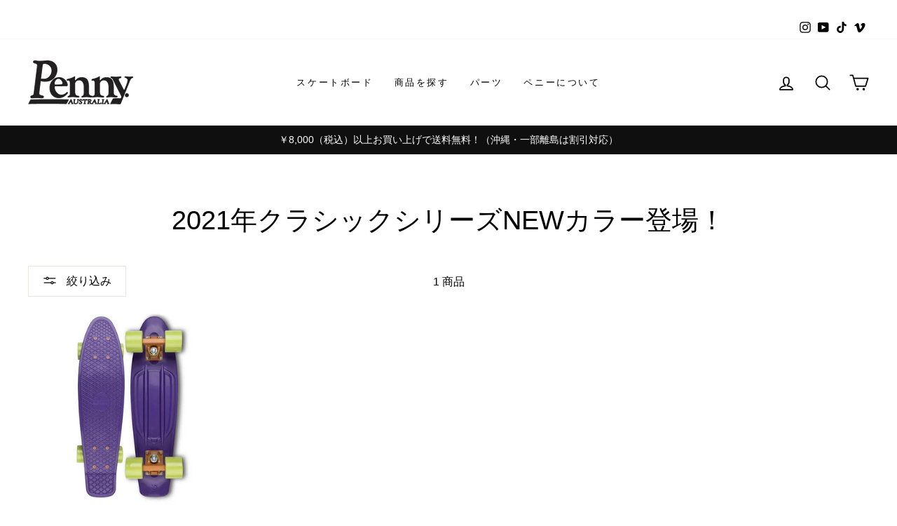

--- FILE ---
content_type: text/html; charset=utf-8
request_url: https://pennyskateboardsjapan.com/collections/2021%E5%B9%B4%E3%83%9A%E3%83%8B%E3%83%BC%E3%82%AF%E3%83%A9%E3%82%B7%E3%83%83%E3%82%AF%E3%82%B7%E3%83%AA%E3%83%BC%E3%82%BA%E3%81%ABnew%E3%82%AB%E3%83%A9%E3%83%BC%E7%99%BB%E5%A0%B4
body_size: 23107
content:
<!doctype html>
<html class="no-js" lang="ja" dir="ltr">
<head>

　<meta name="google-site-verification" content="-liScGdJBfNiU0MgG-pYWp6MfPK_1UHZLLUdHNcqk7k" />
  
  <meta charset="utf-8">
  <meta http-equiv="X-UA-Compatible" content="IE=edge,chrome=1">
  <meta name="viewport" content="width=device-width,initial-scale=1">
  <meta name="theme-color" content="#111111">
  <link rel="canonical" href="https://pennyskateboardsjapan.com/collections/2021%e5%b9%b4%e3%83%9a%e3%83%8b%e3%83%bc%e3%82%af%e3%83%a9%e3%82%b7%e3%83%83%e3%82%af%e3%82%b7%e3%83%aa%e3%83%bc%e3%82%ba%e3%81%abnew%e3%82%ab%e3%83%a9%e3%83%bc%e7%99%bb%e5%a0%b4">
  <link rel="preconnect" href="https://cdn.shopify.com">
  <link rel="preconnect" href="https://fonts.shopifycdn.com">
  <link rel="dns-prefetch" href="https://productreviews.shopifycdn.com">
  <link rel="dns-prefetch" href="https://ajax.googleapis.com">
  <link rel="dns-prefetch" href="https://maps.googleapis.com">
  <link rel="dns-prefetch" href="https://maps.gstatic.com"><link rel="shortcut icon" href="//pennyskateboardsjapan.com/cdn/shop/files/favicon_2185b375-ac78-4739-853d-24920f771baf_32x32.png?v=1631679489" type="image/png" /><title>2021年クラシックシリーズNEWカラー登場！
&ndash; ペニースケートボード公式通販
</title>
<meta name="description" content="2021 年度クラシックシリーズにNEWカラーが追加。 COSTA明るいライムグリーンのデッキと目を引くネオンブルーのウィールの組み合わせ 。 これからの季節に ぴったり 。 気分を盛り上げていこう 。 REGULASダークなトラック ・ ウィールと対照的なブライトオレンジのデッキが目を引く組み合わせ 。 タフな時代だからこそ 、 ポジティブな雰囲気を 。 FENDER偉大な ギタリスト 、 ジミーヘンドリックスからインスパイアされ 、 その音楽を聴くことで生まれたモデル 。 彼のように 挑戦的 な気持ちにさせてくれそうなモデルです 。"><meta property="og:site_name" content="ペニースケートボード公式通販">
  <meta property="og:url" content="https://pennyskateboardsjapan.com/collections/2021%e5%b9%b4%e3%83%9a%e3%83%8b%e3%83%bc%e3%82%af%e3%83%a9%e3%82%b7%e3%83%83%e3%82%af%e3%82%b7%e3%83%aa%e3%83%bc%e3%82%ba%e3%81%abnew%e3%82%ab%e3%83%a9%e3%83%bc%e7%99%bb%e5%a0%b4">
  <meta property="og:title" content="2021年クラシックシリーズNEWカラー登場！">
  <meta property="og:type" content="website">
  <meta property="og:description" content="2021 年度クラシックシリーズにNEWカラーが追加。 COSTA明るいライムグリーンのデッキと目を引くネオンブルーのウィールの組み合わせ 。 これからの季節に ぴったり 。 気分を盛り上げていこう 。 REGULASダークなトラック ・ ウィールと対照的なブライトオレンジのデッキが目を引く組み合わせ 。 タフな時代だからこそ 、 ポジティブな雰囲気を 。 FENDER偉大な ギタリスト 、 ジミーヘンドリックスからインスパイアされ 、 その音楽を聴くことで生まれたモデル 。 彼のように 挑戦的 な気持ちにさせてくれそうなモデルです 。"><meta name="twitter:site" content="@">
  <meta name="twitter:card" content="summary_large_image">
  <meta name="twitter:title" content="2021年クラシックシリーズNEWカラー登場！">
  <meta name="twitter:description" content="2021 年度クラシックシリーズにNEWカラーが追加。 COSTA明るいライムグリーンのデッキと目を引くネオンブルーのウィールの組み合わせ 。 これからの季節に ぴったり 。 気分を盛り上げていこう 。 REGULASダークなトラック ・ ウィールと対照的なブライトオレンジのデッキが目を引く組み合わせ 。 タフな時代だからこそ 、 ポジティブな雰囲気を 。 FENDER偉大な ギタリスト 、 ジミーヘンドリックスからインスパイアされ 、 その音楽を聴くことで生まれたモデル 。 彼のように 挑戦的 な気持ちにさせてくれそうなモデルです 。">
<style data-shopify>
  

  
  
  
</style><link href="//pennyskateboardsjapan.com/cdn/shop/t/14/assets/theme.css?v=104236345245198654911700307300" rel="stylesheet" type="text/css" media="all" />
<style data-shopify>:root {
    --typeHeaderPrimary: "system_ui";
    --typeHeaderFallback: -apple-system, 'Segoe UI', Roboto, 'Helvetica Neue', 'Noto Sans', 'Liberation Sans', Arial, sans-serif, 'Apple Color Emoji', 'Segoe UI Emoji', 'Segoe UI Symbol', 'Noto Color Emoji';
    --typeHeaderSize: 38px;
    --typeHeaderWeight: 400;
    --typeHeaderLineHeight: 1;
    --typeHeaderSpacing: 0.0em;

    --typeBasePrimary:"system_ui";
    --typeBaseFallback:-apple-system, 'Segoe UI', Roboto, 'Helvetica Neue', 'Noto Sans', 'Liberation Sans', Arial, sans-serif, 'Apple Color Emoji', 'Segoe UI Emoji', 'Segoe UI Symbol', 'Noto Color Emoji';
    --typeBaseSize: 16px;
    --typeBaseWeight: 400;
    --typeBaseSpacing: 0.0em;
    --typeBaseLineHeight: 1.6;

    --typeCollectionTitle: 18px;

    --iconWeight: 4px;
    --iconLinecaps: round;

    
      --buttonRadius: 0px;
    

    --colorGridOverlayOpacity: 0.1;
  }

  .placeholder-content {
    background-image: linear-gradient(100deg, #ffffff 40%, #f7f7f7 63%, #ffffff 79%);
  }</style><script>
    document.documentElement.className = document.documentElement.className.replace('no-js', 'js');

    window.theme = window.theme || {};
    theme.routes = {
      home: "/",
      cart: "/cart.js",
      cartPage: "/cart",
      cartAdd: "/cart/add.js",
      cartChange: "/cart/change.js"
    };
    theme.strings = {
      soldOut: "売り切れ",
      unavailable: "お取り扱いできません",
      stockLabel: "残り [count] 個",
      willNotShipUntil: "[date]まで発送されません",
      willBeInStockAfter: "[date]以降に在庫があります",
      waitingForStock: "途中の在庫",
      savePrice: "[saved_amount]を保存する",
      cartEmpty: "カート内に商品がありません。",
      cartTermsConfirmation: "チェックアウトするには、販売条件に同意する必要があります。",
      searchCollections: "コレクション:",
      searchPages: "ページ:",
      searchArticles: "記事:"
    };
    theme.settings = {
      dynamicVariantsEnable: true,
      dynamicVariantType: "button",
      cartType: "drawer",
      isCustomerTemplate: false,
      moneyFormat: "¥{{amount_no_decimals}}",
      saveType: "percent",
      recentlyViewedEnabled: false,
      productImageSize: "square",
      productImageCover: true,
      predictiveSearch: true,
      predictiveSearchType: "product,article,page,collection",
      inventoryThreshold: 10,
      quickView: true,
      themeName: 'Impulse',
      themeVersion: "4.1.4"
    };
  </script>
  
  



  <script>window.performance && window.performance.mark && window.performance.mark('shopify.content_for_header.start');</script><meta name="google-site-verification" content="39bMCIDZkyHIkDJgHiQl3bxCzhfApAxRRKK8xHotF70">
<meta name="facebook-domain-verification" content="rm44kg0womy49q5loiw0vlh0eara6c">
<meta name="facebook-domain-verification" content="jpoa5a2zlxzg3dcalpbhdj7rkag8jw">
<meta id="shopify-digital-wallet" name="shopify-digital-wallet" content="/5873139815/digital_wallets/dialog">
<meta name="shopify-checkout-api-token" content="35038cc3bca40b757cebd36d9183cd6f">
<meta id="in-context-paypal-metadata" data-shop-id="5873139815" data-venmo-supported="false" data-environment="production" data-locale="ja_JP" data-paypal-v4="true" data-currency="JPY">
<link rel="alternate" type="application/atom+xml" title="Feed" href="/collections/2021%E5%B9%B4%E3%83%9A%E3%83%8B%E3%83%BC%E3%82%AF%E3%83%A9%E3%82%B7%E3%83%83%E3%82%AF%E3%82%B7%E3%83%AA%E3%83%BC%E3%82%BA%E3%81%ABnew%E3%82%AB%E3%83%A9%E3%83%BC%E7%99%BB%E5%A0%B4.atom" />
<link rel="alternate" type="application/json+oembed" href="https://pennyskateboardsjapan.com/collections/2021%e5%b9%b4%e3%83%9a%e3%83%8b%e3%83%bc%e3%82%af%e3%83%a9%e3%82%b7%e3%83%83%e3%82%af%e3%82%b7%e3%83%aa%e3%83%bc%e3%82%ba%e3%81%abnew%e3%82%ab%e3%83%a9%e3%83%bc%e7%99%bb%e5%a0%b4.oembed">
<script async="async" src="/checkouts/internal/preloads.js?locale=ja-JP"></script>
<link rel="preconnect" href="https://shop.app" crossorigin="anonymous">
<script async="async" src="https://shop.app/checkouts/internal/preloads.js?locale=ja-JP&shop_id=5873139815" crossorigin="anonymous"></script>
<script id="apple-pay-shop-capabilities" type="application/json">{"shopId":5873139815,"countryCode":"JP","currencyCode":"JPY","merchantCapabilities":["supports3DS"],"merchantId":"gid:\/\/shopify\/Shop\/5873139815","merchantName":"ペニースケートボード公式通販","requiredBillingContactFields":["postalAddress","email","phone"],"requiredShippingContactFields":["postalAddress","email","phone"],"shippingType":"shipping","supportedNetworks":["visa","masterCard","amex","jcb","discover"],"total":{"type":"pending","label":"ペニースケートボード公式通販","amount":"1.00"},"shopifyPaymentsEnabled":true,"supportsSubscriptions":true}</script>
<script id="shopify-features" type="application/json">{"accessToken":"35038cc3bca40b757cebd36d9183cd6f","betas":["rich-media-storefront-analytics"],"domain":"pennyskateboardsjapan.com","predictiveSearch":false,"shopId":5873139815,"locale":"ja"}</script>
<script>var Shopify = Shopify || {};
Shopify.shop = "penny-jp.myshopify.com";
Shopify.locale = "ja";
Shopify.currency = {"active":"JPY","rate":"1.0"};
Shopify.country = "JP";
Shopify.theme = {"name":"Impulse0.4","id":127241486510,"schema_name":"Impulse","schema_version":"4.1.4","theme_store_id":857,"role":"main"};
Shopify.theme.handle = "null";
Shopify.theme.style = {"id":null,"handle":null};
Shopify.cdnHost = "pennyskateboardsjapan.com/cdn";
Shopify.routes = Shopify.routes || {};
Shopify.routes.root = "/";</script>
<script type="module">!function(o){(o.Shopify=o.Shopify||{}).modules=!0}(window);</script>
<script>!function(o){function n(){var o=[];function n(){o.push(Array.prototype.slice.apply(arguments))}return n.q=o,n}var t=o.Shopify=o.Shopify||{};t.loadFeatures=n(),t.autoloadFeatures=n()}(window);</script>
<script>
  window.ShopifyPay = window.ShopifyPay || {};
  window.ShopifyPay.apiHost = "shop.app\/pay";
  window.ShopifyPay.redirectState = null;
</script>
<script id="shop-js-analytics" type="application/json">{"pageType":"collection"}</script>
<script defer="defer" async type="module" src="//pennyskateboardsjapan.com/cdn/shopifycloud/shop-js/modules/v2/client.init-shop-cart-sync_0MstufBG.ja.esm.js"></script>
<script defer="defer" async type="module" src="//pennyskateboardsjapan.com/cdn/shopifycloud/shop-js/modules/v2/chunk.common_jll-23Z1.esm.js"></script>
<script defer="defer" async type="module" src="//pennyskateboardsjapan.com/cdn/shopifycloud/shop-js/modules/v2/chunk.modal_HXih6-AF.esm.js"></script>
<script type="module">
  await import("//pennyskateboardsjapan.com/cdn/shopifycloud/shop-js/modules/v2/client.init-shop-cart-sync_0MstufBG.ja.esm.js");
await import("//pennyskateboardsjapan.com/cdn/shopifycloud/shop-js/modules/v2/chunk.common_jll-23Z1.esm.js");
await import("//pennyskateboardsjapan.com/cdn/shopifycloud/shop-js/modules/v2/chunk.modal_HXih6-AF.esm.js");

  window.Shopify.SignInWithShop?.initShopCartSync?.({"fedCMEnabled":true,"windoidEnabled":true});

</script>
<script>
  window.Shopify = window.Shopify || {};
  if (!window.Shopify.featureAssets) window.Shopify.featureAssets = {};
  window.Shopify.featureAssets['shop-js'] = {"shop-cart-sync":["modules/v2/client.shop-cart-sync_DN7iwvRY.ja.esm.js","modules/v2/chunk.common_jll-23Z1.esm.js","modules/v2/chunk.modal_HXih6-AF.esm.js"],"init-fed-cm":["modules/v2/client.init-fed-cm_DmZOWWut.ja.esm.js","modules/v2/chunk.common_jll-23Z1.esm.js","modules/v2/chunk.modal_HXih6-AF.esm.js"],"shop-cash-offers":["modules/v2/client.shop-cash-offers_HFfvn_Gz.ja.esm.js","modules/v2/chunk.common_jll-23Z1.esm.js","modules/v2/chunk.modal_HXih6-AF.esm.js"],"shop-login-button":["modules/v2/client.shop-login-button_BVN3pvk0.ja.esm.js","modules/v2/chunk.common_jll-23Z1.esm.js","modules/v2/chunk.modal_HXih6-AF.esm.js"],"pay-button":["modules/v2/client.pay-button_CyS_4GVi.ja.esm.js","modules/v2/chunk.common_jll-23Z1.esm.js","modules/v2/chunk.modal_HXih6-AF.esm.js"],"shop-button":["modules/v2/client.shop-button_zh22db91.ja.esm.js","modules/v2/chunk.common_jll-23Z1.esm.js","modules/v2/chunk.modal_HXih6-AF.esm.js"],"avatar":["modules/v2/client.avatar_BTnouDA3.ja.esm.js"],"init-windoid":["modules/v2/client.init-windoid_BlVJIuJ5.ja.esm.js","modules/v2/chunk.common_jll-23Z1.esm.js","modules/v2/chunk.modal_HXih6-AF.esm.js"],"init-shop-for-new-customer-accounts":["modules/v2/client.init-shop-for-new-customer-accounts_BqzwtUK7.ja.esm.js","modules/v2/client.shop-login-button_BVN3pvk0.ja.esm.js","modules/v2/chunk.common_jll-23Z1.esm.js","modules/v2/chunk.modal_HXih6-AF.esm.js"],"init-shop-email-lookup-coordinator":["modules/v2/client.init-shop-email-lookup-coordinator_DKDv3hKi.ja.esm.js","modules/v2/chunk.common_jll-23Z1.esm.js","modules/v2/chunk.modal_HXih6-AF.esm.js"],"init-shop-cart-sync":["modules/v2/client.init-shop-cart-sync_0MstufBG.ja.esm.js","modules/v2/chunk.common_jll-23Z1.esm.js","modules/v2/chunk.modal_HXih6-AF.esm.js"],"shop-toast-manager":["modules/v2/client.shop-toast-manager_BkVvTGW3.ja.esm.js","modules/v2/chunk.common_jll-23Z1.esm.js","modules/v2/chunk.modal_HXih6-AF.esm.js"],"init-customer-accounts":["modules/v2/client.init-customer-accounts_CZbUHFPX.ja.esm.js","modules/v2/client.shop-login-button_BVN3pvk0.ja.esm.js","modules/v2/chunk.common_jll-23Z1.esm.js","modules/v2/chunk.modal_HXih6-AF.esm.js"],"init-customer-accounts-sign-up":["modules/v2/client.init-customer-accounts-sign-up_C0QA8nCd.ja.esm.js","modules/v2/client.shop-login-button_BVN3pvk0.ja.esm.js","modules/v2/chunk.common_jll-23Z1.esm.js","modules/v2/chunk.modal_HXih6-AF.esm.js"],"shop-follow-button":["modules/v2/client.shop-follow-button_CSkbpFfm.ja.esm.js","modules/v2/chunk.common_jll-23Z1.esm.js","modules/v2/chunk.modal_HXih6-AF.esm.js"],"checkout-modal":["modules/v2/client.checkout-modal_rYdHFJTE.ja.esm.js","modules/v2/chunk.common_jll-23Z1.esm.js","modules/v2/chunk.modal_HXih6-AF.esm.js"],"shop-login":["modules/v2/client.shop-login_DeXIozZF.ja.esm.js","modules/v2/chunk.common_jll-23Z1.esm.js","modules/v2/chunk.modal_HXih6-AF.esm.js"],"lead-capture":["modules/v2/client.lead-capture_DGEoeVgo.ja.esm.js","modules/v2/chunk.common_jll-23Z1.esm.js","modules/v2/chunk.modal_HXih6-AF.esm.js"],"payment-terms":["modules/v2/client.payment-terms_BXPcfuME.ja.esm.js","modules/v2/chunk.common_jll-23Z1.esm.js","modules/v2/chunk.modal_HXih6-AF.esm.js"]};
</script>
<script>(function() {
  var isLoaded = false;
  function asyncLoad() {
    if (isLoaded) return;
    isLoaded = true;
    var urls = ["https:\/\/d23dclunsivw3h.cloudfront.net\/redirect-app.js?shop=penny-jp.myshopify.com","https:\/\/rec.autocommerce.io\/recommender_javascript?shop=penny-jp.myshopify.com","https:\/\/cdn.recovermycart.com\/scripts\/keepcart\/CartJS.min.js?shop=penny-jp.myshopify.com\u0026shop=penny-jp.myshopify.com","https:\/\/cdn.nfcube.com\/instafeed-daa925a3baeadff0b9752a3dd68e0e9a.js?shop=penny-jp.myshopify.com"];
    for (var i = 0; i < urls.length; i++) {
      var s = document.createElement('script');
      s.type = 'text/javascript';
      s.async = true;
      s.src = urls[i];
      var x = document.getElementsByTagName('script')[0];
      x.parentNode.insertBefore(s, x);
    }
  };
  if(window.attachEvent) {
    window.attachEvent('onload', asyncLoad);
  } else {
    window.addEventListener('load', asyncLoad, false);
  }
})();</script>
<script id="__st">var __st={"a":5873139815,"offset":32400,"reqid":"46096f06-8b56-4459-937f-d9dacb39fa9c-1769032119","pageurl":"pennyskateboardsjapan.com\/collections\/2021%E5%B9%B4%E3%83%9A%E3%83%8B%E3%83%BC%E3%82%AF%E3%83%A9%E3%82%B7%E3%83%83%E3%82%AF%E3%82%B7%E3%83%AA%E3%83%BC%E3%82%BA%E3%81%ABnew%E3%82%AB%E3%83%A9%E3%83%BC%E7%99%BB%E5%A0%B4","u":"74b2da8c6ad0","p":"collection","rtyp":"collection","rid":263436861614};</script>
<script>window.ShopifyPaypalV4VisibilityTracking = true;</script>
<script id="captcha-bootstrap">!function(){'use strict';const t='contact',e='account',n='new_comment',o=[[t,t],['blogs',n],['comments',n],[t,'customer']],c=[[e,'customer_login'],[e,'guest_login'],[e,'recover_customer_password'],[e,'create_customer']],r=t=>t.map((([t,e])=>`form[action*='/${t}']:not([data-nocaptcha='true']) input[name='form_type'][value='${e}']`)).join(','),a=t=>()=>t?[...document.querySelectorAll(t)].map((t=>t.form)):[];function s(){const t=[...o],e=r(t);return a(e)}const i='password',u='form_key',d=['recaptcha-v3-token','g-recaptcha-response','h-captcha-response',i],f=()=>{try{return window.sessionStorage}catch{return}},m='__shopify_v',_=t=>t.elements[u];function p(t,e,n=!1){try{const o=window.sessionStorage,c=JSON.parse(o.getItem(e)),{data:r}=function(t){const{data:e,action:n}=t;return t[m]||n?{data:e,action:n}:{data:t,action:n}}(c);for(const[e,n]of Object.entries(r))t.elements[e]&&(t.elements[e].value=n);n&&o.removeItem(e)}catch(o){console.error('form repopulation failed',{error:o})}}const l='form_type',E='cptcha';function T(t){t.dataset[E]=!0}const w=window,h=w.document,L='Shopify',v='ce_forms',y='captcha';let A=!1;((t,e)=>{const n=(g='f06e6c50-85a8-45c8-87d0-21a2b65856fe',I='https://cdn.shopify.com/shopifycloud/storefront-forms-hcaptcha/ce_storefront_forms_captcha_hcaptcha.v1.5.2.iife.js',D={infoText:'hCaptchaによる保護',privacyText:'プライバシー',termsText:'利用規約'},(t,e,n)=>{const o=w[L][v],c=o.bindForm;if(c)return c(t,g,e,D).then(n);var r;o.q.push([[t,g,e,D],n]),r=I,A||(h.body.append(Object.assign(h.createElement('script'),{id:'captcha-provider',async:!0,src:r})),A=!0)});var g,I,D;w[L]=w[L]||{},w[L][v]=w[L][v]||{},w[L][v].q=[],w[L][y]=w[L][y]||{},w[L][y].protect=function(t,e){n(t,void 0,e),T(t)},Object.freeze(w[L][y]),function(t,e,n,w,h,L){const[v,y,A,g]=function(t,e,n){const i=e?o:[],u=t?c:[],d=[...i,...u],f=r(d),m=r(i),_=r(d.filter((([t,e])=>n.includes(e))));return[a(f),a(m),a(_),s()]}(w,h,L),I=t=>{const e=t.target;return e instanceof HTMLFormElement?e:e&&e.form},D=t=>v().includes(t);t.addEventListener('submit',(t=>{const e=I(t);if(!e)return;const n=D(e)&&!e.dataset.hcaptchaBound&&!e.dataset.recaptchaBound,o=_(e),c=g().includes(e)&&(!o||!o.value);(n||c)&&t.preventDefault(),c&&!n&&(function(t){try{if(!f())return;!function(t){const e=f();if(!e)return;const n=_(t);if(!n)return;const o=n.value;o&&e.removeItem(o)}(t);const e=Array.from(Array(32),(()=>Math.random().toString(36)[2])).join('');!function(t,e){_(t)||t.append(Object.assign(document.createElement('input'),{type:'hidden',name:u})),t.elements[u].value=e}(t,e),function(t,e){const n=f();if(!n)return;const o=[...t.querySelectorAll(`input[type='${i}']`)].map((({name:t})=>t)),c=[...d,...o],r={};for(const[a,s]of new FormData(t).entries())c.includes(a)||(r[a]=s);n.setItem(e,JSON.stringify({[m]:1,action:t.action,data:r}))}(t,e)}catch(e){console.error('failed to persist form',e)}}(e),e.submit())}));const S=(t,e)=>{t&&!t.dataset[E]&&(n(t,e.some((e=>e===t))),T(t))};for(const o of['focusin','change'])t.addEventListener(o,(t=>{const e=I(t);D(e)&&S(e,y())}));const B=e.get('form_key'),M=e.get(l),P=B&&M;t.addEventListener('DOMContentLoaded',(()=>{const t=y();if(P)for(const e of t)e.elements[l].value===M&&p(e,B);[...new Set([...A(),...v().filter((t=>'true'===t.dataset.shopifyCaptcha))])].forEach((e=>S(e,t)))}))}(h,new URLSearchParams(w.location.search),n,t,e,['guest_login'])})(!0,!0)}();</script>
<script integrity="sha256-4kQ18oKyAcykRKYeNunJcIwy7WH5gtpwJnB7kiuLZ1E=" data-source-attribution="shopify.loadfeatures" defer="defer" src="//pennyskateboardsjapan.com/cdn/shopifycloud/storefront/assets/storefront/load_feature-a0a9edcb.js" crossorigin="anonymous"></script>
<script crossorigin="anonymous" defer="defer" src="//pennyskateboardsjapan.com/cdn/shopifycloud/storefront/assets/shopify_pay/storefront-65b4c6d7.js?v=20250812"></script>
<script data-source-attribution="shopify.dynamic_checkout.dynamic.init">var Shopify=Shopify||{};Shopify.PaymentButton=Shopify.PaymentButton||{isStorefrontPortableWallets:!0,init:function(){window.Shopify.PaymentButton.init=function(){};var t=document.createElement("script");t.src="https://pennyskateboardsjapan.com/cdn/shopifycloud/portable-wallets/latest/portable-wallets.ja.js",t.type="module",document.head.appendChild(t)}};
</script>
<script data-source-attribution="shopify.dynamic_checkout.buyer_consent">
  function portableWalletsHideBuyerConsent(e){var t=document.getElementById("shopify-buyer-consent"),n=document.getElementById("shopify-subscription-policy-button");t&&n&&(t.classList.add("hidden"),t.setAttribute("aria-hidden","true"),n.removeEventListener("click",e))}function portableWalletsShowBuyerConsent(e){var t=document.getElementById("shopify-buyer-consent"),n=document.getElementById("shopify-subscription-policy-button");t&&n&&(t.classList.remove("hidden"),t.removeAttribute("aria-hidden"),n.addEventListener("click",e))}window.Shopify?.PaymentButton&&(window.Shopify.PaymentButton.hideBuyerConsent=portableWalletsHideBuyerConsent,window.Shopify.PaymentButton.showBuyerConsent=portableWalletsShowBuyerConsent);
</script>
<script data-source-attribution="shopify.dynamic_checkout.cart.bootstrap">document.addEventListener("DOMContentLoaded",(function(){function t(){return document.querySelector("shopify-accelerated-checkout-cart, shopify-accelerated-checkout")}if(t())Shopify.PaymentButton.init();else{new MutationObserver((function(e,n){t()&&(Shopify.PaymentButton.init(),n.disconnect())})).observe(document.body,{childList:!0,subtree:!0})}}));
</script>
<link id="shopify-accelerated-checkout-styles" rel="stylesheet" media="screen" href="https://pennyskateboardsjapan.com/cdn/shopifycloud/portable-wallets/latest/accelerated-checkout-backwards-compat.css" crossorigin="anonymous">
<style id="shopify-accelerated-checkout-cart">
        #shopify-buyer-consent {
  margin-top: 1em;
  display: inline-block;
  width: 100%;
}

#shopify-buyer-consent.hidden {
  display: none;
}

#shopify-subscription-policy-button {
  background: none;
  border: none;
  padding: 0;
  text-decoration: underline;
  font-size: inherit;
  cursor: pointer;
}

#shopify-subscription-policy-button::before {
  box-shadow: none;
}

      </style>

<script>window.performance && window.performance.mark && window.performance.mark('shopify.content_for_header.end');</script>

  <script src="//pennyskateboardsjapan.com/cdn/shop/t/14/assets/vendor-scripts-v9.js" defer="defer"></script><script src="//pennyskateboardsjapan.com/cdn/shop/t/14/assets/theme.min.js?v=60451137851990189171634280829" defer="defer"></script><!-- "snippets/judgeme_core.liquid" was not rendered, the associated app was uninstalled -->

<!-- letters begin -->
<script>
var getUrlVars = function () {
    var vars = {};
    var param = location.search.substring(1).split('&');
    for (var i = 0; i < param.length; i++) {
        var keySearch = param[i].search(/=/);
        var key = '';
        if (keySearch != -1) key = param[i].slice(0, keySearch);
        var val = param[i].slice(param[i].indexOf('=', 0) + 1);
        if (key != '') vars[key] = decodeURI(val);
    }
    return vars;
}

var vars = getUrlVars();
if (vars.letters_aid && vars.rurl) {
    var htmltag = document.getElementsByTagName("html")[0];
    htmltag.style.visibility = "hidden";
}
</script>
<!-- letters end -->

<script>window.is_hulkpo_installed=true</script><script src="https://cdn.shopify.com/extensions/019b97b0-6350-7631-8123-95494b086580/socialwidget-instafeed-78/assets/social-widget.min.js" type="text/javascript" defer="defer"></script>
<link href="https://monorail-edge.shopifysvc.com" rel="dns-prefetch">
<script>(function(){if ("sendBeacon" in navigator && "performance" in window) {try {var session_token_from_headers = performance.getEntriesByType('navigation')[0].serverTiming.find(x => x.name == '_s').description;} catch {var session_token_from_headers = undefined;}var session_cookie_matches = document.cookie.match(/_shopify_s=([^;]*)/);var session_token_from_cookie = session_cookie_matches && session_cookie_matches.length === 2 ? session_cookie_matches[1] : "";var session_token = session_token_from_headers || session_token_from_cookie || "";function handle_abandonment_event(e) {var entries = performance.getEntries().filter(function(entry) {return /monorail-edge.shopifysvc.com/.test(entry.name);});if (!window.abandonment_tracked && entries.length === 0) {window.abandonment_tracked = true;var currentMs = Date.now();var navigation_start = performance.timing.navigationStart;var payload = {shop_id: 5873139815,url: window.location.href,navigation_start,duration: currentMs - navigation_start,session_token,page_type: "collection"};window.navigator.sendBeacon("https://monorail-edge.shopifysvc.com/v1/produce", JSON.stringify({schema_id: "online_store_buyer_site_abandonment/1.1",payload: payload,metadata: {event_created_at_ms: currentMs,event_sent_at_ms: currentMs}}));}}window.addEventListener('pagehide', handle_abandonment_event);}}());</script>
<script id="web-pixels-manager-setup">(function e(e,d,r,n,o){if(void 0===o&&(o={}),!Boolean(null===(a=null===(i=window.Shopify)||void 0===i?void 0:i.analytics)||void 0===a?void 0:a.replayQueue)){var i,a;window.Shopify=window.Shopify||{};var t=window.Shopify;t.analytics=t.analytics||{};var s=t.analytics;s.replayQueue=[],s.publish=function(e,d,r){return s.replayQueue.push([e,d,r]),!0};try{self.performance.mark("wpm:start")}catch(e){}var l=function(){var e={modern:/Edge?\/(1{2}[4-9]|1[2-9]\d|[2-9]\d{2}|\d{4,})\.\d+(\.\d+|)|Firefox\/(1{2}[4-9]|1[2-9]\d|[2-9]\d{2}|\d{4,})\.\d+(\.\d+|)|Chrom(ium|e)\/(9{2}|\d{3,})\.\d+(\.\d+|)|(Maci|X1{2}).+ Version\/(15\.\d+|(1[6-9]|[2-9]\d|\d{3,})\.\d+)([,.]\d+|)( \(\w+\)|)( Mobile\/\w+|) Safari\/|Chrome.+OPR\/(9{2}|\d{3,})\.\d+\.\d+|(CPU[ +]OS|iPhone[ +]OS|CPU[ +]iPhone|CPU IPhone OS|CPU iPad OS)[ +]+(15[._]\d+|(1[6-9]|[2-9]\d|\d{3,})[._]\d+)([._]\d+|)|Android:?[ /-](13[3-9]|1[4-9]\d|[2-9]\d{2}|\d{4,})(\.\d+|)(\.\d+|)|Android.+Firefox\/(13[5-9]|1[4-9]\d|[2-9]\d{2}|\d{4,})\.\d+(\.\d+|)|Android.+Chrom(ium|e)\/(13[3-9]|1[4-9]\d|[2-9]\d{2}|\d{4,})\.\d+(\.\d+|)|SamsungBrowser\/([2-9]\d|\d{3,})\.\d+/,legacy:/Edge?\/(1[6-9]|[2-9]\d|\d{3,})\.\d+(\.\d+|)|Firefox\/(5[4-9]|[6-9]\d|\d{3,})\.\d+(\.\d+|)|Chrom(ium|e)\/(5[1-9]|[6-9]\d|\d{3,})\.\d+(\.\d+|)([\d.]+$|.*Safari\/(?![\d.]+ Edge\/[\d.]+$))|(Maci|X1{2}).+ Version\/(10\.\d+|(1[1-9]|[2-9]\d|\d{3,})\.\d+)([,.]\d+|)( \(\w+\)|)( Mobile\/\w+|) Safari\/|Chrome.+OPR\/(3[89]|[4-9]\d|\d{3,})\.\d+\.\d+|(CPU[ +]OS|iPhone[ +]OS|CPU[ +]iPhone|CPU IPhone OS|CPU iPad OS)[ +]+(10[._]\d+|(1[1-9]|[2-9]\d|\d{3,})[._]\d+)([._]\d+|)|Android:?[ /-](13[3-9]|1[4-9]\d|[2-9]\d{2}|\d{4,})(\.\d+|)(\.\d+|)|Mobile Safari.+OPR\/([89]\d|\d{3,})\.\d+\.\d+|Android.+Firefox\/(13[5-9]|1[4-9]\d|[2-9]\d{2}|\d{4,})\.\d+(\.\d+|)|Android.+Chrom(ium|e)\/(13[3-9]|1[4-9]\d|[2-9]\d{2}|\d{4,})\.\d+(\.\d+|)|Android.+(UC? ?Browser|UCWEB|U3)[ /]?(15\.([5-9]|\d{2,})|(1[6-9]|[2-9]\d|\d{3,})\.\d+)\.\d+|SamsungBrowser\/(5\.\d+|([6-9]|\d{2,})\.\d+)|Android.+MQ{2}Browser\/(14(\.(9|\d{2,})|)|(1[5-9]|[2-9]\d|\d{3,})(\.\d+|))(\.\d+|)|K[Aa][Ii]OS\/(3\.\d+|([4-9]|\d{2,})\.\d+)(\.\d+|)/},d=e.modern,r=e.legacy,n=navigator.userAgent;return n.match(d)?"modern":n.match(r)?"legacy":"unknown"}(),u="modern"===l?"modern":"legacy",c=(null!=n?n:{modern:"",legacy:""})[u],f=function(e){return[e.baseUrl,"/wpm","/b",e.hashVersion,"modern"===e.buildTarget?"m":"l",".js"].join("")}({baseUrl:d,hashVersion:r,buildTarget:u}),m=function(e){var d=e.version,r=e.bundleTarget,n=e.surface,o=e.pageUrl,i=e.monorailEndpoint;return{emit:function(e){var a=e.status,t=e.errorMsg,s=(new Date).getTime(),l=JSON.stringify({metadata:{event_sent_at_ms:s},events:[{schema_id:"web_pixels_manager_load/3.1",payload:{version:d,bundle_target:r,page_url:o,status:a,surface:n,error_msg:t},metadata:{event_created_at_ms:s}}]});if(!i)return console&&console.warn&&console.warn("[Web Pixels Manager] No Monorail endpoint provided, skipping logging."),!1;try{return self.navigator.sendBeacon.bind(self.navigator)(i,l)}catch(e){}var u=new XMLHttpRequest;try{return u.open("POST",i,!0),u.setRequestHeader("Content-Type","text/plain"),u.send(l),!0}catch(e){return console&&console.warn&&console.warn("[Web Pixels Manager] Got an unhandled error while logging to Monorail."),!1}}}}({version:r,bundleTarget:l,surface:e.surface,pageUrl:self.location.href,monorailEndpoint:e.monorailEndpoint});try{o.browserTarget=l,function(e){var d=e.src,r=e.async,n=void 0===r||r,o=e.onload,i=e.onerror,a=e.sri,t=e.scriptDataAttributes,s=void 0===t?{}:t,l=document.createElement("script"),u=document.querySelector("head"),c=document.querySelector("body");if(l.async=n,l.src=d,a&&(l.integrity=a,l.crossOrigin="anonymous"),s)for(var f in s)if(Object.prototype.hasOwnProperty.call(s,f))try{l.dataset[f]=s[f]}catch(e){}if(o&&l.addEventListener("load",o),i&&l.addEventListener("error",i),u)u.appendChild(l);else{if(!c)throw new Error("Did not find a head or body element to append the script");c.appendChild(l)}}({src:f,async:!0,onload:function(){if(!function(){var e,d;return Boolean(null===(d=null===(e=window.Shopify)||void 0===e?void 0:e.analytics)||void 0===d?void 0:d.initialized)}()){var d=window.webPixelsManager.init(e)||void 0;if(d){var r=window.Shopify.analytics;r.replayQueue.forEach((function(e){var r=e[0],n=e[1],o=e[2];d.publishCustomEvent(r,n,o)})),r.replayQueue=[],r.publish=d.publishCustomEvent,r.visitor=d.visitor,r.initialized=!0}}},onerror:function(){return m.emit({status:"failed",errorMsg:"".concat(f," has failed to load")})},sri:function(e){var d=/^sha384-[A-Za-z0-9+/=]+$/;return"string"==typeof e&&d.test(e)}(c)?c:"",scriptDataAttributes:o}),m.emit({status:"loading"})}catch(e){m.emit({status:"failed",errorMsg:(null==e?void 0:e.message)||"Unknown error"})}}})({shopId: 5873139815,storefrontBaseUrl: "https://pennyskateboardsjapan.com",extensionsBaseUrl: "https://extensions.shopifycdn.com/cdn/shopifycloud/web-pixels-manager",monorailEndpoint: "https://monorail-edge.shopifysvc.com/unstable/produce_batch",surface: "storefront-renderer",enabledBetaFlags: ["2dca8a86"],webPixelsConfigList: [{"id":"432799977","configuration":"{\"config\":\"{\\\"pixel_id\\\":\\\"G-YHQEFGVM47\\\",\\\"gtag_events\\\":[{\\\"type\\\":\\\"begin_checkout\\\",\\\"action_label\\\":\\\"G-YHQEFGVM47\\\"},{\\\"type\\\":\\\"search\\\",\\\"action_label\\\":\\\"G-YHQEFGVM47\\\"},{\\\"type\\\":\\\"view_item\\\",\\\"action_label\\\":\\\"G-YHQEFGVM47\\\"},{\\\"type\\\":\\\"purchase\\\",\\\"action_label\\\":\\\"G-YHQEFGVM47\\\"},{\\\"type\\\":\\\"page_view\\\",\\\"action_label\\\":\\\"G-YHQEFGVM47\\\"},{\\\"type\\\":\\\"add_payment_info\\\",\\\"action_label\\\":\\\"G-YHQEFGVM47\\\"},{\\\"type\\\":\\\"add_to_cart\\\",\\\"action_label\\\":\\\"G-YHQEFGVM47\\\"}],\\\"enable_monitoring_mode\\\":false}\"}","eventPayloadVersion":"v1","runtimeContext":"OPEN","scriptVersion":"b2a88bafab3e21179ed38636efcd8a93","type":"APP","apiClientId":1780363,"privacyPurposes":[],"dataSharingAdjustments":{"protectedCustomerApprovalScopes":["read_customer_address","read_customer_email","read_customer_name","read_customer_personal_data","read_customer_phone"]}},{"id":"79102185","eventPayloadVersion":"v1","runtimeContext":"LAX","scriptVersion":"1","type":"CUSTOM","privacyPurposes":["ANALYTICS"],"name":"Google Analytics tag (migrated)"},{"id":"shopify-app-pixel","configuration":"{}","eventPayloadVersion":"v1","runtimeContext":"STRICT","scriptVersion":"0450","apiClientId":"shopify-pixel","type":"APP","privacyPurposes":["ANALYTICS","MARKETING"]},{"id":"shopify-custom-pixel","eventPayloadVersion":"v1","runtimeContext":"LAX","scriptVersion":"0450","apiClientId":"shopify-pixel","type":"CUSTOM","privacyPurposes":["ANALYTICS","MARKETING"]}],isMerchantRequest: false,initData: {"shop":{"name":"ペニースケートボード公式通販","paymentSettings":{"currencyCode":"JPY"},"myshopifyDomain":"penny-jp.myshopify.com","countryCode":"JP","storefrontUrl":"https:\/\/pennyskateboardsjapan.com"},"customer":null,"cart":null,"checkout":null,"productVariants":[],"purchasingCompany":null},},"https://pennyskateboardsjapan.com/cdn","fcfee988w5aeb613cpc8e4bc33m6693e112",{"modern":"","legacy":""},{"shopId":"5873139815","storefrontBaseUrl":"https:\/\/pennyskateboardsjapan.com","extensionBaseUrl":"https:\/\/extensions.shopifycdn.com\/cdn\/shopifycloud\/web-pixels-manager","surface":"storefront-renderer","enabledBetaFlags":"[\"2dca8a86\"]","isMerchantRequest":"false","hashVersion":"fcfee988w5aeb613cpc8e4bc33m6693e112","publish":"custom","events":"[[\"page_viewed\",{}],[\"collection_viewed\",{\"collection\":{\"id\":\"263436861614\",\"title\":\"2021年クラシックシリーズNEWカラー登場！\",\"productVariants\":[{\"price\":{\"amount\":20900.0,\"currencyCode\":\"JPY\"},\"product\":{\"title\":\"【クラシックス】FENDER・22インチ（PENNY）\",\"vendor\":\"PENNY SKATEBOARDS JAPAN\",\"id\":\"6567757381806\",\"untranslatedTitle\":\"【クラシックス】FENDER・22インチ（PENNY）\",\"url\":\"\/products\/4580646188547\",\"type\":\"ペニースケートボード\"},\"id\":\"41251397435566\",\"image\":{\"src\":\"\/\/pennyskateboardsjapan.com\/cdn\/shop\/products\/PNY_Fender_22_Comp_720.jpg?v=1752201900\"},\"sku\":\"0PCL9\",\"title\":\"Default Title\",\"untranslatedTitle\":\"Default Title\"}]}}]]"});</script><script>
  window.ShopifyAnalytics = window.ShopifyAnalytics || {};
  window.ShopifyAnalytics.meta = window.ShopifyAnalytics.meta || {};
  window.ShopifyAnalytics.meta.currency = 'JPY';
  var meta = {"products":[{"id":6567757381806,"gid":"gid:\/\/shopify\/Product\/6567757381806","vendor":"PENNY SKATEBOARDS JAPAN","type":"ペニースケートボード","handle":"4580646188547","variants":[{"id":41251397435566,"price":2090000,"name":"【クラシックス】FENDER・22インチ（PENNY）","public_title":null,"sku":"0PCL9"}],"remote":false}],"page":{"pageType":"collection","resourceType":"collection","resourceId":263436861614,"requestId":"46096f06-8b56-4459-937f-d9dacb39fa9c-1769032119"}};
  for (var attr in meta) {
    window.ShopifyAnalytics.meta[attr] = meta[attr];
  }
</script>
<script class="analytics">
  (function () {
    var customDocumentWrite = function(content) {
      var jquery = null;

      if (window.jQuery) {
        jquery = window.jQuery;
      } else if (window.Checkout && window.Checkout.$) {
        jquery = window.Checkout.$;
      }

      if (jquery) {
        jquery('body').append(content);
      }
    };

    var hasLoggedConversion = function(token) {
      if (token) {
        return document.cookie.indexOf('loggedConversion=' + token) !== -1;
      }
      return false;
    }

    var setCookieIfConversion = function(token) {
      if (token) {
        var twoMonthsFromNow = new Date(Date.now());
        twoMonthsFromNow.setMonth(twoMonthsFromNow.getMonth() + 2);

        document.cookie = 'loggedConversion=' + token + '; expires=' + twoMonthsFromNow;
      }
    }

    var trekkie = window.ShopifyAnalytics.lib = window.trekkie = window.trekkie || [];
    if (trekkie.integrations) {
      return;
    }
    trekkie.methods = [
      'identify',
      'page',
      'ready',
      'track',
      'trackForm',
      'trackLink'
    ];
    trekkie.factory = function(method) {
      return function() {
        var args = Array.prototype.slice.call(arguments);
        args.unshift(method);
        trekkie.push(args);
        return trekkie;
      };
    };
    for (var i = 0; i < trekkie.methods.length; i++) {
      var key = trekkie.methods[i];
      trekkie[key] = trekkie.factory(key);
    }
    trekkie.load = function(config) {
      trekkie.config = config || {};
      trekkie.config.initialDocumentCookie = document.cookie;
      var first = document.getElementsByTagName('script')[0];
      var script = document.createElement('script');
      script.type = 'text/javascript';
      script.onerror = function(e) {
        var scriptFallback = document.createElement('script');
        scriptFallback.type = 'text/javascript';
        scriptFallback.onerror = function(error) {
                var Monorail = {
      produce: function produce(monorailDomain, schemaId, payload) {
        var currentMs = new Date().getTime();
        var event = {
          schema_id: schemaId,
          payload: payload,
          metadata: {
            event_created_at_ms: currentMs,
            event_sent_at_ms: currentMs
          }
        };
        return Monorail.sendRequest("https://" + monorailDomain + "/v1/produce", JSON.stringify(event));
      },
      sendRequest: function sendRequest(endpointUrl, payload) {
        // Try the sendBeacon API
        if (window && window.navigator && typeof window.navigator.sendBeacon === 'function' && typeof window.Blob === 'function' && !Monorail.isIos12()) {
          var blobData = new window.Blob([payload], {
            type: 'text/plain'
          });

          if (window.navigator.sendBeacon(endpointUrl, blobData)) {
            return true;
          } // sendBeacon was not successful

        } // XHR beacon

        var xhr = new XMLHttpRequest();

        try {
          xhr.open('POST', endpointUrl);
          xhr.setRequestHeader('Content-Type', 'text/plain');
          xhr.send(payload);
        } catch (e) {
          console.log(e);
        }

        return false;
      },
      isIos12: function isIos12() {
        return window.navigator.userAgent.lastIndexOf('iPhone; CPU iPhone OS 12_') !== -1 || window.navigator.userAgent.lastIndexOf('iPad; CPU OS 12_') !== -1;
      }
    };
    Monorail.produce('monorail-edge.shopifysvc.com',
      'trekkie_storefront_load_errors/1.1',
      {shop_id: 5873139815,
      theme_id: 127241486510,
      app_name: "storefront",
      context_url: window.location.href,
      source_url: "//pennyskateboardsjapan.com/cdn/s/trekkie.storefront.cd680fe47e6c39ca5d5df5f0a32d569bc48c0f27.min.js"});

        };
        scriptFallback.async = true;
        scriptFallback.src = '//pennyskateboardsjapan.com/cdn/s/trekkie.storefront.cd680fe47e6c39ca5d5df5f0a32d569bc48c0f27.min.js';
        first.parentNode.insertBefore(scriptFallback, first);
      };
      script.async = true;
      script.src = '//pennyskateboardsjapan.com/cdn/s/trekkie.storefront.cd680fe47e6c39ca5d5df5f0a32d569bc48c0f27.min.js';
      first.parentNode.insertBefore(script, first);
    };
    trekkie.load(
      {"Trekkie":{"appName":"storefront","development":false,"defaultAttributes":{"shopId":5873139815,"isMerchantRequest":null,"themeId":127241486510,"themeCityHash":"14994265543595489023","contentLanguage":"ja","currency":"JPY","eventMetadataId":"43fdf86c-8db9-42b9-8fa3-17b4ff51ed9b"},"isServerSideCookieWritingEnabled":true,"monorailRegion":"shop_domain","enabledBetaFlags":["65f19447"]},"Session Attribution":{},"S2S":{"facebookCapiEnabled":false,"source":"trekkie-storefront-renderer","apiClientId":580111}}
    );

    var loaded = false;
    trekkie.ready(function() {
      if (loaded) return;
      loaded = true;

      window.ShopifyAnalytics.lib = window.trekkie;

      var originalDocumentWrite = document.write;
      document.write = customDocumentWrite;
      try { window.ShopifyAnalytics.merchantGoogleAnalytics.call(this); } catch(error) {};
      document.write = originalDocumentWrite;

      window.ShopifyAnalytics.lib.page(null,{"pageType":"collection","resourceType":"collection","resourceId":263436861614,"requestId":"46096f06-8b56-4459-937f-d9dacb39fa9c-1769032119","shopifyEmitted":true});

      var match = window.location.pathname.match(/checkouts\/(.+)\/(thank_you|post_purchase)/)
      var token = match? match[1]: undefined;
      if (!hasLoggedConversion(token)) {
        setCookieIfConversion(token);
        window.ShopifyAnalytics.lib.track("Viewed Product Category",{"currency":"JPY","category":"Collection: 2021年ペニークラシックシリーズにnewカラー登場","collectionName":"2021年ペニークラシックシリーズにnewカラー登場","collectionId":263436861614,"nonInteraction":true},undefined,undefined,{"shopifyEmitted":true});
      }
    });


        var eventsListenerScript = document.createElement('script');
        eventsListenerScript.async = true;
        eventsListenerScript.src = "//pennyskateboardsjapan.com/cdn/shopifycloud/storefront/assets/shop_events_listener-3da45d37.js";
        document.getElementsByTagName('head')[0].appendChild(eventsListenerScript);

})();</script>
  <script>
  if (!window.ga || (window.ga && typeof window.ga !== 'function')) {
    window.ga = function ga() {
      (window.ga.q = window.ga.q || []).push(arguments);
      if (window.Shopify && window.Shopify.analytics && typeof window.Shopify.analytics.publish === 'function') {
        window.Shopify.analytics.publish("ga_stub_called", {}, {sendTo: "google_osp_migration"});
      }
      console.error("Shopify's Google Analytics stub called with:", Array.from(arguments), "\nSee https://help.shopify.com/manual/promoting-marketing/pixels/pixel-migration#google for more information.");
    };
    if (window.Shopify && window.Shopify.analytics && typeof window.Shopify.analytics.publish === 'function') {
      window.Shopify.analytics.publish("ga_stub_initialized", {}, {sendTo: "google_osp_migration"});
    }
  }
</script>
<script
  defer
  src="https://pennyskateboardsjapan.com/cdn/shopifycloud/perf-kit/shopify-perf-kit-3.0.4.min.js"
  data-application="storefront-renderer"
  data-shop-id="5873139815"
  data-render-region="gcp-us-central1"
  data-page-type="collection"
  data-theme-instance-id="127241486510"
  data-theme-name="Impulse"
  data-theme-version="4.1.4"
  data-monorail-region="shop_domain"
  data-resource-timing-sampling-rate="10"
  data-shs="true"
  data-shs-beacon="true"
  data-shs-export-with-fetch="true"
  data-shs-logs-sample-rate="1"
  data-shs-beacon-endpoint="https://pennyskateboardsjapan.com/api/collect"
></script>
</head>


<body class="template-collection" data-center-text="true" data-button_style="square" data-type_header_capitalize="false" data-type_headers_align_text="true" data-type_product_capitalize="true" data-swatch_style="round" >

  <a class="in-page-link visually-hidden skip-link" href="#MainContent">コンテンツにスキップする</a>

  <div id="PageContainer" class="page-container">
    <div class="transition-body"><div id="shopify-section-header" class="shopify-section">

<div id="NavDrawer" class="drawer drawer--right">
  <div class="drawer__contents">
    <div class="drawer__fixed-header">
      <div class="drawer__header appear-animation appear-delay-1">
        <div class="h2 drawer__title"></div>
        <div class="drawer__close">
          <button type="button" class="drawer__close-button js-drawer-close">
            <svg aria-hidden="true" focusable="false" role="presentation" class="icon icon-close" viewBox="0 0 64 64"><path d="M19 17.61l27.12 27.13m0-27.12L19 44.74"/></svg>
            <span class="icon__fallback-text">メニューを閉じる</span>
          </button>
        </div>
      </div>
    </div>
    <div class="drawer__scrollable">
      <ul class="mobile-nav" role="navigation" aria-label="Primary"><li class="mobile-nav__item appear-animation appear-delay-2"><div class="mobile-nav__has-sublist"><a href="/collections/penny-all-skate-boards"
                    class="mobile-nav__link mobile-nav__link--top-level"
                    id="Label-collections-penny-all-skate-boards1"
                    >
                    スケートボード
                  </a>
                  <div class="mobile-nav__toggle">
                    <button type="button"
                      aria-controls="Linklist-collections-penny-all-skate-boards1"
                      aria-labelledby="Label-collections-penny-all-skate-boards1"
                      class="collapsible-trigger collapsible--auto-height"><span class="collapsible-trigger__icon collapsible-trigger__icon--open" role="presentation">
  <svg aria-hidden="true" focusable="false" role="presentation" class="icon icon--wide icon-chevron-down" viewBox="0 0 28 16"><path d="M1.57 1.59l12.76 12.77L27.1 1.59" stroke-width="2" stroke="#000" fill="none" fill-rule="evenodd"/></svg>
</span>
</button>
                  </div></div><div id="Linklist-collections-penny-all-skate-boards1"
                class="mobile-nav__sublist collapsible-content collapsible-content--all"
                >
                <div class="collapsible-content__inner">
                  <ul class="mobile-nav__sublist"><li class="mobile-nav__item">
                        <div class="mobile-nav__child-item"><a href="/collections/22-skateboards"
                              class="mobile-nav__link"
                              id="Sublabel-collections-22-skateboards1"
                              >
                              22インチ スケートボード
                            </a></div></li><li class="mobile-nav__item">
                        <div class="mobile-nav__child-item"><a href="/collections/27-skateboard"
                              class="mobile-nav__link"
                              id="Sublabel-collections-27-skateboard2"
                              >
                              27インチ スケートボード
                            </a><button type="button"
                              aria-controls="Sublinklist-collections-penny-all-skate-boards1-collections-27-skateboard2"
                              aria-labelledby="Sublabel-collections-27-skateboard2"
                              class="collapsible-trigger"><span class="collapsible-trigger__icon collapsible-trigger__icon--circle collapsible-trigger__icon--open" role="presentation">
  <svg aria-hidden="true" focusable="false" role="presentation" class="icon icon--wide icon-chevron-down" viewBox="0 0 28 16"><path d="M1.57 1.59l12.76 12.77L27.1 1.59" stroke-width="2" stroke="#000" fill="none" fill-rule="evenodd"/></svg>
</span>
</button></div><div
                            id="Sublinklist-collections-penny-all-skate-boards1-collections-27-skateboard2"
                            aria-labelledby="Sublabel-collections-27-skateboard2"
                            class="mobile-nav__sublist collapsible-content collapsible-content--all"
                            >
                            <div class="collapsible-content__inner">
                              <ul class="mobile-nav__grandchildlist"><li class="mobile-nav__item">
                                    <a href="/collections/27-skateboard/2021" class="mobile-nav__link">
                                      27" 新商品
                                    </a>
                                  </li></ul>
                            </div>
                          </div></li><li class="mobile-nav__item">
                        <div class="mobile-nav__child-item"><a href="/collections/32-skateboards"
                              class="mobile-nav__link"
                              id="Sublabel-collections-32-skateboards3"
                              >
                              32インチ スケートボード
                            </a><button type="button"
                              aria-controls="Sublinklist-collections-penny-all-skate-boards1-collections-32-skateboards3"
                              aria-labelledby="Sublabel-collections-32-skateboards3"
                              class="collapsible-trigger"><span class="collapsible-trigger__icon collapsible-trigger__icon--circle collapsible-trigger__icon--open" role="presentation">
  <svg aria-hidden="true" focusable="false" role="presentation" class="icon icon--wide icon-chevron-down" viewBox="0 0 28 16"><path d="M1.57 1.59l12.76 12.77L27.1 1.59" stroke-width="2" stroke="#000" fill="none" fill-rule="evenodd"/></svg>
</span>
</button></div><div
                            id="Sublinklist-collections-penny-all-skate-boards1-collections-32-skateboards3"
                            aria-labelledby="Sublabel-collections-32-skateboards3"
                            class="mobile-nav__sublist collapsible-content collapsible-content--all"
                            >
                            <div class="collapsible-content__inner">
                              <ul class="mobile-nav__grandchildlist"><li class="mobile-nav__item">
                                    <a href="/collections/32-skateboards/2021" class="mobile-nav__link">
                                      32" 新商品
                                    </a>
                                  </li></ul>
                            </div>
                          </div></li><li class="mobile-nav__item">
                        <div class="mobile-nav__child-item"><a href="/collections/36-longboards"
                              class="mobile-nav__link"
                              id="Sublabel-collections-36-longboards4"
                              >
                              36インチ ロングボード
                            </a><button type="button"
                              aria-controls="Sublinklist-collections-penny-all-skate-boards1-collections-36-longboards4"
                              aria-labelledby="Sublabel-collections-36-longboards4"
                              class="collapsible-trigger"><span class="collapsible-trigger__icon collapsible-trigger__icon--circle collapsible-trigger__icon--open" role="presentation">
  <svg aria-hidden="true" focusable="false" role="presentation" class="icon icon--wide icon-chevron-down" viewBox="0 0 28 16"><path d="M1.57 1.59l12.76 12.77L27.1 1.59" stroke-width="2" stroke="#000" fill="none" fill-rule="evenodd"/></svg>
</span>
</button></div><div
                            id="Sublinklist-collections-penny-all-skate-boards1-collections-36-longboards4"
                            aria-labelledby="Sublabel-collections-36-longboards4"
                            class="mobile-nav__sublist collapsible-content collapsible-content--all"
                            >
                            <div class="collapsible-content__inner">
                              <ul class="mobile-nav__grandchildlist"><li class="mobile-nav__item">
                                    <a href="/collections/36-longboards/2021" class="mobile-nav__link">
                                      36" 新商品
                                    </a>
                                  </li></ul>
                            </div>
                          </div></li></ul>
                </div>
              </div></li><li class="mobile-nav__item appear-animation appear-delay-3"><div class="mobile-nav__has-sublist"><a href="/collections/penny-all-skate-boards"
                    class="mobile-nav__link mobile-nav__link--top-level"
                    id="Label-collections-penny-all-skate-boards2"
                    >
                    商品を探す
                  </a>
                  <div class="mobile-nav__toggle">
                    <button type="button"
                      aria-controls="Linklist-collections-penny-all-skate-boards2"
                      aria-labelledby="Label-collections-penny-all-skate-boards2"
                      class="collapsible-trigger collapsible--auto-height"><span class="collapsible-trigger__icon collapsible-trigger__icon--open" role="presentation">
  <svg aria-hidden="true" focusable="false" role="presentation" class="icon icon--wide icon-chevron-down" viewBox="0 0 28 16"><path d="M1.57 1.59l12.76 12.77L27.1 1.59" stroke-width="2" stroke="#000" fill="none" fill-rule="evenodd"/></svg>
</span>
</button>
                  </div></div><div id="Linklist-collections-penny-all-skate-boards2"
                class="mobile-nav__sublist collapsible-content collapsible-content--all"
                >
                <div class="collapsible-content__inner">
                  <ul class="mobile-nav__sublist"><li class="mobile-nav__item">
                        <div class="mobile-nav__child-item"><a href="/collections/color"
                              class="mobile-nav__link"
                              id="Sublabel-collections-color1"
                              >
                              カラー
                            </a><button type="button"
                              aria-controls="Sublinklist-collections-penny-all-skate-boards2-collections-color1"
                              aria-labelledby="Sublabel-collections-color1"
                              class="collapsible-trigger"><span class="collapsible-trigger__icon collapsible-trigger__icon--circle collapsible-trigger__icon--open" role="presentation">
  <svg aria-hidden="true" focusable="false" role="presentation" class="icon icon--wide icon-chevron-down" viewBox="0 0 28 16"><path d="M1.57 1.59l12.76 12.77L27.1 1.59" stroke-width="2" stroke="#000" fill="none" fill-rule="evenodd"/></svg>
</span>
</button></div><div
                            id="Sublinklist-collections-penny-all-skate-boards2-collections-color1"
                            aria-labelledby="Sublabel-collections-color1"
                            class="mobile-nav__sublist collapsible-content collapsible-content--all"
                            >
                            <div class="collapsible-content__inner">
                              <ul class="mobile-nav__grandchildlist"><li class="mobile-nav__item">
                                    <a href="/collections/color/Black" class="mobile-nav__link">
                                      <span style="color:black;">●</span> ブラック
                                    </a>
                                  </li><li class="mobile-nav__item">
                                    <a href="/collections/color/Red" class="mobile-nav__link">
                                      <span style="color:red;">●</span> レッド
                                    </a>
                                  </li><li class="mobile-nav__item">
                                    <a href="/collections/color/Pink" class="mobile-nav__link">
                                      <span style="color:pink;">●</span> ピンク
                                    </a>
                                  </li><li class="mobile-nav__item">
                                    <a href="/collections/color/Orange" class="mobile-nav__link">
                                      <span style="color:orange;">●</span> オレンジ
                                    </a>
                                  </li><li class="mobile-nav__item">
                                    <a href="/collections/color/Yellow" class="mobile-nav__link">
                                      <span style="color:#ffc105;">●</span> イエロー
                                    </a>
                                  </li><li class="mobile-nav__item">
                                    <a href="/collections/color/Green" class="mobile-nav__link">
                                      <span style="color:green;">●</span> グリーン
                                    </a>
                                  </li><li class="mobile-nav__item">
                                    <a href="/collections/color/Blue" class="mobile-nav__link">
                                      <span style="color:blue;">●</span> ブルー
                                    </a>
                                  </li><li class="mobile-nav__item">
                                    <a href="/collections/color/Purple" class="mobile-nav__link">
                                      <span style="color:purple;">●</span> パープル
                                    </a>
                                  </li><li class="mobile-nav__item">
                                    <a href="/collections/color/White" class="mobile-nav__link">
                                      <span style="color:gray;">○</span> ホワイト
                                    </a>
                                  </li></ul>
                            </div>
                          </div></li><li class="mobile-nav__item">
                        <div class="mobile-nav__child-item"><a href="/collections/penny-all-skate-boards"
                              class="mobile-nav__link"
                              id="Sublabel-collections-penny-all-skate-boards2"
                              >
                              サイズ
                            </a><button type="button"
                              aria-controls="Sublinklist-collections-penny-all-skate-boards2-collections-penny-all-skate-boards2"
                              aria-labelledby="Sublabel-collections-penny-all-skate-boards2"
                              class="collapsible-trigger"><span class="collapsible-trigger__icon collapsible-trigger__icon--circle collapsible-trigger__icon--open" role="presentation">
  <svg aria-hidden="true" focusable="false" role="presentation" class="icon icon--wide icon-chevron-down" viewBox="0 0 28 16"><path d="M1.57 1.59l12.76 12.77L27.1 1.59" stroke-width="2" stroke="#000" fill="none" fill-rule="evenodd"/></svg>
</span>
</button></div><div
                            id="Sublinklist-collections-penny-all-skate-boards2-collections-penny-all-skate-boards2"
                            aria-labelledby="Sublabel-collections-penny-all-skate-boards2"
                            class="mobile-nav__sublist collapsible-content collapsible-content--all"
                            >
                            <div class="collapsible-content__inner">
                              <ul class="mobile-nav__grandchildlist"><li class="mobile-nav__item">
                                    <a href="/collections/22-skateboards" class="mobile-nav__link">
                                      22インチ (長さ:55.88cm)
                                    </a>
                                  </li><li class="mobile-nav__item">
                                    <a href="/collections/27-skateboard" class="mobile-nav__link">
                                      27インチ (長さ:68.58cm)
                                    </a>
                                  </li><li class="mobile-nav__item">
                                    <a href="/collections/32-skateboards" class="mobile-nav__link">
                                      32インチ (長さ:81.28cm)
                                    </a>
                                  </li><li class="mobile-nav__item">
                                    <a href="/collections/36-longboards" class="mobile-nav__link">
                                      36インチ (長さ:91.44cm)
                                    </a>
                                  </li></ul>
                            </div>
                          </div></li><li class="mobile-nav__item">
                        <div class="mobile-nav__child-item"><a href="/collections/collection"
                              class="mobile-nav__link"
                              id="Sublabel-collections-collection3"
                              >
                              コレクション
                            </a><button type="button"
                              aria-controls="Sublinklist-collections-penny-all-skate-boards2-collections-collection3"
                              aria-labelledby="Sublabel-collections-collection3"
                              class="collapsible-trigger"><span class="collapsible-trigger__icon collapsible-trigger__icon--circle collapsible-trigger__icon--open" role="presentation">
  <svg aria-hidden="true" focusable="false" role="presentation" class="icon icon--wide icon-chevron-down" viewBox="0 0 28 16"><path d="M1.57 1.59l12.76 12.77L27.1 1.59" stroke-width="2" stroke="#000" fill="none" fill-rule="evenodd"/></svg>
</span>
</button></div><div
                            id="Sublinklist-collections-penny-all-skate-boards2-collections-collection3"
                            aria-labelledby="Sublabel-collections-collection3"
                            class="mobile-nav__sublist collapsible-content collapsible-content--all"
                            >
                            <div class="collapsible-content__inner">
                              <ul class="mobile-nav__grandchildlist"><li class="mobile-nav__item">
                                    <a href="/collections/staple" class="mobile-nav__link">
                                      ステープルズ
                                    </a>
                                  </li><li class="mobile-nav__item">
                                    <a href="/collections/classics" class="mobile-nav__link">
                                      クラシックス
                                    </a>
                                  </li><li class="mobile-nav__item">
                                    <a href="/collections/open-road" class="mobile-nav__link">
                                      オープンロード
                                    </a>
                                  </li><li class="mobile-nav__item">
                                    <a href="/collections/postcard" class="mobile-nav__link">
                                      ポストカード
                                    </a>
                                  </li></ul>
                            </div>
                          </div></li><li class="mobile-nav__item">
                        <div class="mobile-nav__child-item"><a href="/collections/accessory"
                              class="mobile-nav__link"
                              id="Sublabel-collections-accessory4"
                              >
                              アクセサリー
                            </a><button type="button"
                              aria-controls="Sublinklist-collections-penny-all-skate-boards2-collections-accessory4"
                              aria-labelledby="Sublabel-collections-accessory4"
                              class="collapsible-trigger"><span class="collapsible-trigger__icon collapsible-trigger__icon--circle collapsible-trigger__icon--open" role="presentation">
  <svg aria-hidden="true" focusable="false" role="presentation" class="icon icon--wide icon-chevron-down" viewBox="0 0 28 16"><path d="M1.57 1.59l12.76 12.77L27.1 1.59" stroke-width="2" stroke="#000" fill="none" fill-rule="evenodd"/></svg>
</span>
</button></div><div
                            id="Sublinklist-collections-penny-all-skate-boards2-collections-accessory4"
                            aria-labelledby="Sublabel-collections-accessory4"
                            class="mobile-nav__sublist collapsible-content collapsible-content--all"
                            >
                            <div class="collapsible-content__inner">
                              <ul class="mobile-nav__grandchildlist"><li class="mobile-nav__item">
                                    <a href="/collections/accessory/%E3%83%90%E3%83%83%E3%82%B0" class="mobile-nav__link">
                                      バッグ
                                    </a>
                                  </li><li class="mobile-nav__item">
                                    <a href="/collections/accessory/%E3%82%AD%E3%83%A3%E3%83%83%E3%83%97" class="mobile-nav__link">
                                      ハット&キャップ
                                    </a>
                                  </li></ul>
                            </div>
                          </div></li><li class="mobile-nav__item">
                        <div class="mobile-nav__child-item"><a href="/collections/keyword"
                              class="mobile-nav__link"
                              id="Sublabel-collections-keyword5"
                              >
                              キーワードで探す
                            </a><button type="button"
                              aria-controls="Sublinklist-collections-penny-all-skate-boards2-collections-keyword5"
                              aria-labelledby="Sublabel-collections-keyword5"
                              class="collapsible-trigger"><span class="collapsible-trigger__icon collapsible-trigger__icon--circle collapsible-trigger__icon--open" role="presentation">
  <svg aria-hidden="true" focusable="false" role="presentation" class="icon icon--wide icon-chevron-down" viewBox="0 0 28 16"><path d="M1.57 1.59l12.76 12.77L27.1 1.59" stroke-width="2" stroke="#000" fill="none" fill-rule="evenodd"/></svg>
</span>
</button></div><div
                            id="Sublinklist-collections-penny-all-skate-boards2-collections-keyword5"
                            aria-labelledby="Sublabel-collections-keyword5"
                            class="mobile-nav__sublist collapsible-content collapsible-content--all"
                            >
                            <div class="collapsible-content__inner">
                              <ul class="mobile-nav__grandchildlist"><li class="mobile-nav__item">
                                    <a href="/collections/%E3%82%AF%E3%83%A9%E3%82%B7%E3%83%83%E3%82%AF%E3%82%B9-%E7%84%A1%E5%9C%B0" class="mobile-nav__link">
                                      #プレーン（無地）
                                    </a>
                                  </li><li class="mobile-nav__item">
                                    <a href="/collections/%E3%82%B0%E3%83%A9%E3%83%95%E3%82%A3%E3%83%83%E3%82%AF%E3%82%B9-%E3%83%97%E3%83%AA%E3%83%B3%E3%83%88%E6%9F%84" class="mobile-nav__link">
                                      #グラフィックス（プリント柄）
                                    </a>
                                  </li><li class="mobile-nav__item">
                                    <a href="/collections/%E5%A5%B3%E3%81%AE%E5%AD%90%E3%81%AB%E3%81%8A%E3%81%99%E3%81%99%E3%82%81" class="mobile-nav__link">
                                      #女の子におすすめ
                                    </a>
                                  </li></ul>
                            </div>
                          </div></li></ul>
                </div>
              </div></li><li class="mobile-nav__item appear-animation appear-delay-4"><div class="mobile-nav__has-sublist"><a href="/collections/component"
                    class="mobile-nav__link mobile-nav__link--top-level"
                    id="Label-collections-component3"
                    >
                    パーツ
                  </a>
                  <div class="mobile-nav__toggle">
                    <button type="button"
                      aria-controls="Linklist-collections-component3"
                      aria-labelledby="Label-collections-component3"
                      class="collapsible-trigger collapsible--auto-height"><span class="collapsible-trigger__icon collapsible-trigger__icon--open" role="presentation">
  <svg aria-hidden="true" focusable="false" role="presentation" class="icon icon--wide icon-chevron-down" viewBox="0 0 28 16"><path d="M1.57 1.59l12.76 12.77L27.1 1.59" stroke-width="2" stroke="#000" fill="none" fill-rule="evenodd"/></svg>
</span>
</button>
                  </div></div><div id="Linklist-collections-component3"
                class="mobile-nav__sublist collapsible-content collapsible-content--all"
                >
                <div class="collapsible-content__inner">
                  <ul class="mobile-nav__sublist"><li class="mobile-nav__item">
                        <div class="mobile-nav__child-item"><a href="/collections/component/%E3%83%87%E3%83%83%E3%82%AD"
                              class="mobile-nav__link"
                              id="Sublabel-collections-component-e3-83-87-e3-83-83-e3-82-ad1"
                              >
                              デッキ
                            </a></div></li><li class="mobile-nav__item">
                        <div class="mobile-nav__child-item"><a href="/collections/component/%E3%83%88%E3%83%A9%E3%83%83%E3%82%AF"
                              class="mobile-nav__link"
                              id="Sublabel-collections-component-e3-83-88-e3-83-a9-e3-83-83-e3-82-af2"
                              >
                              トラック
                            </a></div></li><li class="mobile-nav__item">
                        <div class="mobile-nav__child-item"><a href="/collections/component/%E3%82%A6%E3%82%A3%E3%83%BC%E3%83%AB"
                              class="mobile-nav__link"
                              id="Sublabel-collections-component-e3-82-a6-e3-82-a3-e3-83-bc-e3-83-ab3"
                              >
                              ウィール
                            </a></div></li><li class="mobile-nav__item">
                        <div class="mobile-nav__child-item"><a href="/collections/component/%E3%83%96%E3%83%83%E3%82%B7%E3%83%A5"
                              class="mobile-nav__link"
                              id="Sublabel-collections-component-e3-83-96-e3-83-83-e3-82-b7-e3-83-a54"
                              >
                              ブッシュ
                            </a></div></li><li class="mobile-nav__item">
                        <div class="mobile-nav__child-item"><a href="/collections/component/%E3%83%9C%E3%83%AB%E3%83%88"
                              class="mobile-nav__link"
                              id="Sublabel-collections-component-e3-83-9c-e3-83-ab-e3-83-885"
                              >
                              ボルト
                            </a></div></li></ul>
                </div>
              </div></li><li class="mobile-nav__item appear-animation appear-delay-5"><div class="mobile-nav__has-sublist"><a href="/pages/about-penny"
                    class="mobile-nav__link mobile-nav__link--top-level"
                    id="Label-pages-about-penny4"
                    >
                    ペニーについて
                  </a>
                  <div class="mobile-nav__toggle">
                    <button type="button"
                      aria-controls="Linklist-pages-about-penny4"
                      aria-labelledby="Label-pages-about-penny4"
                      class="collapsible-trigger collapsible--auto-height"><span class="collapsible-trigger__icon collapsible-trigger__icon--open" role="presentation">
  <svg aria-hidden="true" focusable="false" role="presentation" class="icon icon--wide icon-chevron-down" viewBox="0 0 28 16"><path d="M1.57 1.59l12.76 12.77L27.1 1.59" stroke-width="2" stroke="#000" fill="none" fill-rule="evenodd"/></svg>
</span>
</button>
                  </div></div><div id="Linklist-pages-about-penny4"
                class="mobile-nav__sublist collapsible-content collapsible-content--all"
                >
                <div class="collapsible-content__inner">
                  <ul class="mobile-nav__sublist"><li class="mobile-nav__item">
                        <div class="mobile-nav__child-item"><a href="/blogs/%E3%83%8B%E3%83%A5%E3%83%BC%E3%82%B9"
                              class="mobile-nav__link"
                              id="Sublabel-blogs-e3-83-8b-e3-83-a5-e3-83-bc-e3-82-b91"
                              >
                              ニュース
                            </a></div></li><li class="mobile-nav__item">
                        <div class="mobile-nav__child-item"><a href="/blogs/penny-mates"
                              class="mobile-nav__link"
                              id="Sublabel-blogs-penny-mates2"
                              >
                              Penny Mates
                            </a></div></li><li class="mobile-nav__item">
                        <div class="mobile-nav__child-item"><a href="/pages/our-story"
                              class="mobile-nav__link"
                              id="Sublabel-pages-our-story3"
                              >
                              ペニースケートボードとは
                            </a></div></li><li class="mobile-nav__item">
                        <div class="mobile-nav__child-item"><a href="/blogs/%E3%83%9A%E3%83%8B%E3%83%BC%E3%82%B3%E3%83%A9%E3%83%A0"
                              class="mobile-nav__link"
                              id="Sublabel-blogs-e3-83-9a-e3-83-8b-e3-83-bc-e3-82-b3-e3-83-a9-e3-83-a04"
                              >
                              ペニーコラム
                            </a></div></li><li class="mobile-nav__item">
                        <div class="mobile-nav__child-item"><a href="/pages/review"
                              class="mobile-nav__link"
                              id="Sublabel-pages-review5"
                              >
                              お客様の声
                            </a></div></li></ul>
                </div>
              </div></li><li class="mobile-nav__item mobile-nav__item--secondary">
            <div class="grid"><div class="grid__item one-half appear-animation appear-delay-6">
                  <a href="/account" class="mobile-nav__link">ログイン
</a>
                </div></div>
          </li></ul><ul class="mobile-nav__social appear-animation appear-delay-7"><li class="mobile-nav__social-item">
            <a target="_blank" rel="noopener" href="https://www.instagram.com/pennyskateboardsjapan/?hl=ja" title="ペニースケートボード公式通販 on Instagram">
              <svg aria-hidden="true" focusable="false" role="presentation" class="icon icon-instagram" viewBox="0 0 32 32"><path fill="#444" d="M16 3.094c4.206 0 4.7.019 6.363.094 1.538.069 2.369.325 2.925.544.738.287 1.262.625 1.813 1.175s.894 1.075 1.175 1.813c.212.556.475 1.387.544 2.925.075 1.662.094 2.156.094 6.363s-.019 4.7-.094 6.363c-.069 1.538-.325 2.369-.544 2.925-.288.738-.625 1.262-1.175 1.813s-1.075.894-1.813 1.175c-.556.212-1.387.475-2.925.544-1.663.075-2.156.094-6.363.094s-4.7-.019-6.363-.094c-1.537-.069-2.369-.325-2.925-.544-.737-.288-1.263-.625-1.813-1.175s-.894-1.075-1.175-1.813c-.212-.556-.475-1.387-.544-2.925-.075-1.663-.094-2.156-.094-6.363s.019-4.7.094-6.363c.069-1.537.325-2.369.544-2.925.287-.737.625-1.263 1.175-1.813s1.075-.894 1.813-1.175c.556-.212 1.388-.475 2.925-.544 1.662-.081 2.156-.094 6.363-.094zm0-2.838c-4.275 0-4.813.019-6.494.094-1.675.075-2.819.344-3.819.731-1.037.4-1.913.944-2.788 1.819S1.486 4.656 1.08 5.688c-.387 1-.656 2.144-.731 3.825-.075 1.675-.094 2.213-.094 6.488s.019 4.813.094 6.494c.075 1.675.344 2.819.731 3.825.4 1.038.944 1.913 1.819 2.788s1.756 1.413 2.788 1.819c1 .387 2.144.656 3.825.731s2.213.094 6.494.094 4.813-.019 6.494-.094c1.675-.075 2.819-.344 3.825-.731 1.038-.4 1.913-.944 2.788-1.819s1.413-1.756 1.819-2.788c.387-1 .656-2.144.731-3.825s.094-2.212.094-6.494-.019-4.813-.094-6.494c-.075-1.675-.344-2.819-.731-3.825-.4-1.038-.944-1.913-1.819-2.788s-1.756-1.413-2.788-1.819c-1-.387-2.144-.656-3.825-.731C20.812.275 20.275.256 16 .256z"/><path fill="#444" d="M16 7.912a8.088 8.088 0 0 0 0 16.175c4.463 0 8.087-3.625 8.087-8.088s-3.625-8.088-8.088-8.088zm0 13.338a5.25 5.25 0 1 1 0-10.5 5.25 5.25 0 1 1 0 10.5zM26.294 7.594a1.887 1.887 0 1 1-3.774.002 1.887 1.887 0 0 1 3.774-.003z"/></svg>
              <span class="icon__fallback-text">Instagram</span>
            </a>
          </li><li class="mobile-nav__social-item">
            <a target="_blank" rel="noopener" href="https://www.youtube.com/channel/UCtVGHV0QsEZF7IOaIg6M2zg/featured" title="ペニースケートボード公式通販 on YouTube">
              <svg aria-hidden="true" focusable="false" role="presentation" class="icon icon-youtube" viewBox="0 0 21 20"><path fill="#444" d="M-.196 15.803q0 1.23.812 2.092t1.977.861h14.946q1.165 0 1.977-.861t.812-2.092V3.909q0-1.23-.82-2.116T17.539.907H2.593q-1.148 0-1.969.886t-.82 2.116v11.894zm7.465-2.149V6.058q0-.115.066-.18.049-.016.082-.016l.082.016 7.153 3.806q.066.066.066.164 0 .066-.066.131l-7.153 3.806q-.033.033-.066.033-.066 0-.098-.033-.066-.066-.066-.131z"/></svg>
              <span class="icon__fallback-text">YouTube</span>
            </a>
          </li><li class="mobile-nav__social-item">
            <a target="_blank" rel="noopener" href="https://www.tiktok.com/@pennyskateboards_japan?is_from_webapp=1&sender_device=pc" title="ペニースケートボード公式通販 on TickTok">
              <svg aria-hidden="true" focusable="false" role="presentation" class="icon icon-tiktok" viewBox="0 0 2859 3333"><path d="M2081 0c55 473 319 755 778 785v532c-266 26-499-61-770-225v995c0 1264-1378 1659-1932 753-356-583-138-1606 1004-1647v561c-87 14-180 36-265 65-254 86-398 247-358 531 77 544 1075 705 992-358V1h551z"/></svg>
              <span class="icon__fallback-text">TikTok</span>
            </a>
          </li><li class="mobile-nav__social-item">
            <a target="_blank" rel="noopener" href="https://vimeo.com/pennyskateboards" title="ペニースケートボード公式通販 on Vimeo">
              <svg aria-hidden="true" focusable="false" role="presentation" class="icon icon-vimeo" viewBox="0 0 32 32"><path fill="#444" d="M.343 10.902l1.438 1.926q1.999-1.487 2.413-1.487 1.584 0 2.949 5.046l1.194 4.521q.828 3.132 1.292 4.814 1.804 5.046 4.534 5.046 4.339 0 10.53-8.336 6.069-7.922 6.288-12.528v-.536q0-5.606-4.485-5.752h-.341q-6.02 0-8.287 7.385 1.316-.561 2.291-.561 2.072 0 2.072 2.145 0 .268-.024.561-.146 1.731-2.047 4.729-1.95 3.144-2.901 3.144-1.267 0-2.242-4.777-.293-1.121-1.243-7.239-.414-2.632-1.536-3.9-.975-1.097-2.437-1.121-.195 0-.414.024-1.536.146-4.558 2.803-1.56 1.462-4.485 4.095z"/></svg>
              <span class="icon__fallback-text">Vimeo</span>
            </a>
          </li></ul>
    </div>
  </div>
</div>
<div id="CartDrawer" class="drawer drawer--right">
    <form id="CartDrawerForm" action="/cart" method="post" novalidate class="drawer__contents">
      <div class="drawer__fixed-header">
        <div class="drawer__header appear-animation appear-delay-1">
          <div class="h2 drawer__title">あなたのカート</div>
          <div class="drawer__close">
            <button type="button" class="drawer__close-button js-drawer-close">
              <svg aria-hidden="true" focusable="false" role="presentation" class="icon icon-close" viewBox="0 0 64 64"><path d="M19 17.61l27.12 27.13m0-27.12L19 44.74"/></svg>
              <span class="icon__fallback-text">カートを閉じる</span>
            </button>
          </div>
        </div>
      </div>

      <div class="drawer__inner">
        <div class="drawer__scrollable">
          <div data-products class="appear-animation appear-delay-2"></div>

          
        </div>

        <div class="drawer__footer appear-animation appear-delay-4">
          <div data-discounts>
            
          </div>

          <div class="cart__item-sub cart__item-row">
            <div class="ajaxcart__subtotal">小計</div>
            <div  data-hulkapps-cart-total data-subtotal>¥0</div>
          </div>

          <div class="cart__item-row text-center">
            <small>
              税と配送料は購入手続き時に計算されます<br />
            </small>
          </div>

          

          <div class="cart__checkout-wrapper">
            <button type="submit" name="checkout" data-terms-required="false" class="btn cart__checkout">
              ご購入手続きへ
            </button>

            
          </div>
        </div>
      </div>

      <div class="drawer__cart-empty appear-animation appear-delay-2">
        <div class="drawer__scrollable">
          カート内に商品がありません。
        </div>
      </div>
    </form>
  </div><style>
  .site-nav__link,
  .site-nav__dropdown-link:not(.site-nav__dropdown-link--top-level) {
    font-size: 13px;
  }
  
    .site-nav__link, .mobile-nav__link--top-level {
      text-transform: uppercase;
      letter-spacing: 0.2em;
    }
    .mobile-nav__link--top-level {
      font-size: 1.1em;
    }
  

  

  
.site-header {
      box-shadow: 0 0 1px rgba(0,0,0,0.2);
    }

    .toolbar + .header-sticky-wrapper .site-header {
      border-top: 0;
    }</style>

<div data-section-id="header" data-section-type="header"><div class="toolbar small--hide">
  <div class="page-width">
    <div class="toolbar__content"><div class="toolbar__item">
          <ul class="inline-list toolbar__social"><li>
                <a target="_blank" rel="noopener" href="https://www.instagram.com/pennyskateboardsjapan/?hl=ja" title="ペニースケートボード公式通販 on Instagram">
                  <svg aria-hidden="true" focusable="false" role="presentation" class="icon icon-instagram" viewBox="0 0 32 32"><path fill="#444" d="M16 3.094c4.206 0 4.7.019 6.363.094 1.538.069 2.369.325 2.925.544.738.287 1.262.625 1.813 1.175s.894 1.075 1.175 1.813c.212.556.475 1.387.544 2.925.075 1.662.094 2.156.094 6.363s-.019 4.7-.094 6.363c-.069 1.538-.325 2.369-.544 2.925-.288.738-.625 1.262-1.175 1.813s-1.075.894-1.813 1.175c-.556.212-1.387.475-2.925.544-1.663.075-2.156.094-6.363.094s-4.7-.019-6.363-.094c-1.537-.069-2.369-.325-2.925-.544-.737-.288-1.263-.625-1.813-1.175s-.894-1.075-1.175-1.813c-.212-.556-.475-1.387-.544-2.925-.075-1.663-.094-2.156-.094-6.363s.019-4.7.094-6.363c.069-1.537.325-2.369.544-2.925.287-.737.625-1.263 1.175-1.813s1.075-.894 1.813-1.175c.556-.212 1.388-.475 2.925-.544 1.662-.081 2.156-.094 6.363-.094zm0-2.838c-4.275 0-4.813.019-6.494.094-1.675.075-2.819.344-3.819.731-1.037.4-1.913.944-2.788 1.819S1.486 4.656 1.08 5.688c-.387 1-.656 2.144-.731 3.825-.075 1.675-.094 2.213-.094 6.488s.019 4.813.094 6.494c.075 1.675.344 2.819.731 3.825.4 1.038.944 1.913 1.819 2.788s1.756 1.413 2.788 1.819c1 .387 2.144.656 3.825.731s2.213.094 6.494.094 4.813-.019 6.494-.094c1.675-.075 2.819-.344 3.825-.731 1.038-.4 1.913-.944 2.788-1.819s1.413-1.756 1.819-2.788c.387-1 .656-2.144.731-3.825s.094-2.212.094-6.494-.019-4.813-.094-6.494c-.075-1.675-.344-2.819-.731-3.825-.4-1.038-.944-1.913-1.819-2.788s-1.756-1.413-2.788-1.819c-1-.387-2.144-.656-3.825-.731C20.812.275 20.275.256 16 .256z"/><path fill="#444" d="M16 7.912a8.088 8.088 0 0 0 0 16.175c4.463 0 8.087-3.625 8.087-8.088s-3.625-8.088-8.088-8.088zm0 13.338a5.25 5.25 0 1 1 0-10.5 5.25 5.25 0 1 1 0 10.5zM26.294 7.594a1.887 1.887 0 1 1-3.774.002 1.887 1.887 0 0 1 3.774-.003z"/></svg>
                  <span class="icon__fallback-text">Instagram</span>
                </a>
              </li><li>
                <a target="_blank" rel="noopener" href="https://www.youtube.com/channel/UCtVGHV0QsEZF7IOaIg6M2zg/featured" title="ペニースケートボード公式通販 on YouTube">
                  <svg aria-hidden="true" focusable="false" role="presentation" class="icon icon-youtube" viewBox="0 0 21 20"><path fill="#444" d="M-.196 15.803q0 1.23.812 2.092t1.977.861h14.946q1.165 0 1.977-.861t.812-2.092V3.909q0-1.23-.82-2.116T17.539.907H2.593q-1.148 0-1.969.886t-.82 2.116v11.894zm7.465-2.149V6.058q0-.115.066-.18.049-.016.082-.016l.082.016 7.153 3.806q.066.066.066.164 0 .066-.066.131l-7.153 3.806q-.033.033-.066.033-.066 0-.098-.033-.066-.066-.066-.131z"/></svg>
                  <span class="icon__fallback-text">YouTube</span>
                </a>
              </li><li>
                <a target="_blank" rel="noopener" href="https://www.tiktok.com/@pennyskateboards_japan?is_from_webapp=1&sender_device=pc" title="ペニースケートボード公式通販 on TikTok">
                  <svg aria-hidden="true" focusable="false" role="presentation" class="icon icon-tiktok" viewBox="0 0 2859 3333"><path d="M2081 0c55 473 319 755 778 785v532c-266 26-499-61-770-225v995c0 1264-1378 1659-1932 753-356-583-138-1606 1004-1647v561c-87 14-180 36-265 65-254 86-398 247-358 531 77 544 1075 705 992-358V1h551z"/></svg>
                  <span class="icon__fallback-text">TikTok</span>
                </a>
              </li><li>
                <a target="_blank" rel="noopener" href="https://vimeo.com/pennyskateboards" title="ペニースケートボード公式通販 on Vimeo">
                  <svg aria-hidden="true" focusable="false" role="presentation" class="icon icon-vimeo" viewBox="0 0 32 32"><path fill="#444" d="M.343 10.902l1.438 1.926q1.999-1.487 2.413-1.487 1.584 0 2.949 5.046l1.194 4.521q.828 3.132 1.292 4.814 1.804 5.046 4.534 5.046 4.339 0 10.53-8.336 6.069-7.922 6.288-12.528v-.536q0-5.606-4.485-5.752h-.341q-6.02 0-8.287 7.385 1.316-.561 2.291-.561 2.072 0 2.072 2.145 0 .268-.024.561-.146 1.731-2.047 4.729-1.95 3.144-2.901 3.144-1.267 0-2.242-4.777-.293-1.121-1.243-7.239-.414-2.632-1.536-3.9-.975-1.097-2.437-1.121-.195 0-.414.024-1.536.146-4.558 2.803-1.56 1.462-4.485 4.095z"/></svg>
                  <span class="icon__fallback-text">Vimeo</span>
                </a>
              </li></ul>
        </div></div>

  </div>
</div>
<div class="header-sticky-wrapper">
    <div id="HeaderWrapper" class="header-wrapper"><header
        id="SiteHeader"
        class="site-header"
        data-sticky="true"
        data-overlay="false">
        <div class="page-width">
          <div
            class="header-layout header-layout--left-center"
            data-logo-align="left"><div class="header-item header-item--logo"><style data-shopify>.header-item--logo,
    .header-layout--left-center .header-item--logo,
    .header-layout--left-center .header-item--icons {
      -webkit-box-flex: 0 1 110px;
      -ms-flex: 0 1 110px;
      flex: 0 1 110px;
    }

    @media only screen and (min-width: 769px) {
      .header-item--logo,
      .header-layout--left-center .header-item--logo,
      .header-layout--left-center .header-item--icons {
        -webkit-box-flex: 0 0 150px;
        -ms-flex: 0 0 150px;
        flex: 0 0 150px;
      }
    }

    .site-header__logo a {
      width: 110px;
    }
    .is-light .site-header__logo .logo--inverted {
      width: 110px;
    }
    @media only screen and (min-width: 769px) {
      .site-header__logo a {
        width: 150px;
      }

      .is-light .site-header__logo .logo--inverted {
        width: 150px;
      }
    }</style><div class="h1 site-header__logo" itemscope itemtype="http://schema.org/Organization">
      <a
        href="/"
        itemprop="url"
        class="site-header__logo-link">
        <img
          class="small--hide"
          src="//pennyskateboardsjapan.com/cdn/shop/files/penny_logo_150x.png?v=1628231043"
          srcset="//pennyskateboardsjapan.com/cdn/shop/files/penny_logo_150x.png?v=1628231043 1x, //pennyskateboardsjapan.com/cdn/shop/files/penny_logo_150x@2x.png?v=1628231043 2x"
          alt="ペニースケートボード公式通販"
          itemprop="logo">
        <img
          class="medium-up--hide"
          src="//pennyskateboardsjapan.com/cdn/shop/files/penny_logo_110x.png?v=1628231043"
          srcset="//pennyskateboardsjapan.com/cdn/shop/files/penny_logo_110x.png?v=1628231043 1x, //pennyskateboardsjapan.com/cdn/shop/files/penny_logo_110x@2x.png?v=1628231043 2x"
          alt="ペニースケートボード公式通販">
      </a></div></div><div class="header-item header-item--navigation text-center"><ul
  class="site-nav site-navigation small--hide"
  
    role="navigation" aria-label="Primary"
  ><li
      class="site-nav__item site-nav__expanded-item site-nav--has-dropdown site-nav--is-megamenu"
      aria-haspopup="true">

      <a href="/collections/penny-all-skate-boards" class="site-nav__link site-nav__link--underline site-nav__link--has-dropdown">
        スケートボード
      </a><div class="site-nav__dropdown megamenu text-left">
          <div class="page-width">
            <div class="grid grid--center">
              <div class="grid__item medium-up--one-fifth appear-animation appear-delay-1"><div class="h5">
                    <a href="/collections/22-skateboards" class="site-nav__dropdown-link site-nav__dropdown-link--top-level">22インチ スケートボード</a>
                  </div></div><div class="grid__item medium-up--one-fifth appear-animation appear-delay-2"><a
                        href="/collections/27-skateboard"
                        class="megamenu__colection-image"
                        aria-label="27" SKATEBOARDS"
                        style="background-image: url(//pennyskateboardsjapan.com/cdn/shop/collections/c-27_400x.jpg?v=1631524719)"></a><div class="h5">
                    <a href="/collections/27-skateboard" class="site-nav__dropdown-link site-nav__dropdown-link--top-level">27インチ スケートボード</a>
                  </div><div>
                      <a href="/collections/27-skateboard/2021" class="site-nav__dropdown-link">
                        27" 新商品
                      </a>
                    </div></div><div class="grid__item medium-up--one-fifth appear-animation appear-delay-3"><a
                        href="/collections/32-skateboards"
                        class="megamenu__colection-image"
                        aria-label="32" SKATEBOARDS"
                        style="background-image: url(//pennyskateboardsjapan.com/cdn/shop/collections/c-32_400x.jpg?v=1631524752)"></a><div class="h5">
                    <a href="/collections/32-skateboards" class="site-nav__dropdown-link site-nav__dropdown-link--top-level">32インチ スケートボード</a>
                  </div><div>
                      <a href="/collections/32-skateboards/2021" class="site-nav__dropdown-link">
                        32" 新商品
                      </a>
                    </div></div><div class="grid__item medium-up--one-fifth appear-animation appear-delay-4"><a
                        href="/collections/36-longboards"
                        class="megamenu__colection-image"
                        aria-label="36" LONGBOARDS"
                        style="background-image: url(//pennyskateboardsjapan.com/cdn/shop/collections/c-36_400x.jpg?v=1631524775)"></a><div class="h5">
                    <a href="/collections/36-longboards" class="site-nav__dropdown-link site-nav__dropdown-link--top-level">36インチ ロングボード</a>
                  </div><div>
                      <a href="/collections/36-longboards/2021" class="site-nav__dropdown-link">
                        36" 新商品
                      </a>
                    </div></div>
            </div>
          </div>
        </div></li><li
      class="site-nav__item site-nav__expanded-item site-nav--has-dropdown site-nav--is-megamenu"
      aria-haspopup="true">

      <a href="/collections/penny-all-skate-boards" class="site-nav__link site-nav__link--underline site-nav__link--has-dropdown">
        商品を探す
      </a><div class="site-nav__dropdown megamenu text-left">
          <div class="page-width">
            <div class="grid grid--center">
              <div class="grid__item medium-up--one-fifth appear-animation appear-delay-1"><a
                        href="/collections/color"
                        class="megamenu__colection-image"
                        aria-label="COLOR"
                        style="background-image: url(//pennyskateboardsjapan.com/cdn/shop/collections/c-color_400x.jpg?v=1631752975)"></a><div class="h5">
                    <a href="/collections/color" class="site-nav__dropdown-link site-nav__dropdown-link--top-level">カラー</a>
                  </div><div>
                      <a href="/collections/color/Black" class="site-nav__dropdown-link">
                        <span style="color:black;">●</span> ブラック
                      </a>
                    </div><div>
                      <a href="/collections/color/Red" class="site-nav__dropdown-link">
                        <span style="color:red;">●</span> レッド
                      </a>
                    </div><div>
                      <a href="/collections/color/Pink" class="site-nav__dropdown-link">
                        <span style="color:pink;">●</span> ピンク
                      </a>
                    </div><div>
                      <a href="/collections/color/Orange" class="site-nav__dropdown-link">
                        <span style="color:orange;">●</span> オレンジ
                      </a>
                    </div><div>
                      <a href="/collections/color/Yellow" class="site-nav__dropdown-link">
                        <span style="color:#ffc105;">●</span> イエロー
                      </a>
                    </div><div>
                      <a href="/collections/color/Green" class="site-nav__dropdown-link">
                        <span style="color:green;">●</span> グリーン
                      </a>
                    </div><div>
                      <a href="/collections/color/Blue" class="site-nav__dropdown-link">
                        <span style="color:blue;">●</span> ブルー
                      </a>
                    </div><div>
                      <a href="/collections/color/Purple" class="site-nav__dropdown-link">
                        <span style="color:purple;">●</span> パープル
                      </a>
                    </div><div>
                      <a href="/collections/color/White" class="site-nav__dropdown-link">
                        <span style="color:gray;">○</span> ホワイト
                      </a>
                    </div></div><div class="grid__item medium-up--one-fifth appear-animation appear-delay-2"><a
                        href="/collections/penny-all-skate-boards"
                        class="megamenu__colection-image"
                        aria-label="ALL SKATEBOARDS"
                        style="background-image: url(//pennyskateboardsjapan.com/cdn/shop/collections/c-all_400x.jpg?v=1631872263)"></a><div class="h5">
                    <a href="/collections/penny-all-skate-boards" class="site-nav__dropdown-link site-nav__dropdown-link--top-level">サイズ</a>
                  </div><div>
                      <a href="/collections/22-skateboards" class="site-nav__dropdown-link">
                        22インチ (長さ:55.88cm)
                      </a>
                    </div><div>
                      <a href="/collections/27-skateboard" class="site-nav__dropdown-link">
                        27インチ (長さ:68.58cm)
                      </a>
                    </div><div>
                      <a href="/collections/32-skateboards" class="site-nav__dropdown-link">
                        32インチ (長さ:81.28cm)
                      </a>
                    </div><div>
                      <a href="/collections/36-longboards" class="site-nav__dropdown-link">
                        36インチ (長さ:91.44cm)
                      </a>
                    </div></div><div class="grid__item medium-up--one-fifth appear-animation appear-delay-3"><a
                        href="/collections/collection"
                        class="megamenu__colection-image"
                        aria-label="COLLECTION"
                        style="background-image: url(//pennyskateboardsjapan.com/cdn/shop/collections/c-skatedoards_400x.jpg?v=1631538750)"></a><div class="h5">
                    <a href="/collections/collection" class="site-nav__dropdown-link site-nav__dropdown-link--top-level">コレクション</a>
                  </div><div>
                      <a href="/collections/staple" class="site-nav__dropdown-link">
                        ステープルズ
                      </a>
                    </div><div>
                      <a href="/collections/classics" class="site-nav__dropdown-link">
                        クラシックス
                      </a>
                    </div><div>
                      <a href="/collections/open-road" class="site-nav__dropdown-link">
                        オープンロード
                      </a>
                    </div><div>
                      <a href="/collections/postcard" class="site-nav__dropdown-link">
                        ポストカード
                      </a>
                    </div></div><div class="grid__item medium-up--one-fifth appear-animation appear-delay-4"><a
                        href="/collections/accessory"
                        class="megamenu__colection-image"
                        aria-label="ACCESSORY"
                        style="background-image: url(//pennyskateboardsjapan.com/cdn/shop/collections/c-accessory_400x.jpg?v=1631538644)"></a><div class="h5">
                    <a href="/collections/accessory" class="site-nav__dropdown-link site-nav__dropdown-link--top-level">アクセサリー</a>
                  </div><div>
                      <a href="/collections/accessory/%E3%83%90%E3%83%83%E3%82%B0" class="site-nav__dropdown-link">
                        バッグ
                      </a>
                    </div><div>
                      <a href="/collections/accessory/%E3%82%AD%E3%83%A3%E3%83%83%E3%83%97" class="site-nav__dropdown-link">
                        ハット&キャップ
                      </a>
                    </div></div><div class="grid__item medium-up--one-fifth appear-animation appear-delay-5"><a
                        href="/collections/keyword"
                        class="megamenu__colection-image"
                        aria-label="KEYWORD"
                        style="background-image: url(//pennyskateboardsjapan.com/cdn/shop/collections/c-keyword_400x.jpg?v=1631871169)"></a><div class="h5">
                    <a href="/collections/keyword" class="site-nav__dropdown-link site-nav__dropdown-link--top-level">キーワードで探す</a>
                  </div><div>
                      <a href="/collections/%E3%82%AF%E3%83%A9%E3%82%B7%E3%83%83%E3%82%AF%E3%82%B9-%E7%84%A1%E5%9C%B0" class="site-nav__dropdown-link">
                        #プレーン（無地）
                      </a>
                    </div><div>
                      <a href="/collections/%E3%82%B0%E3%83%A9%E3%83%95%E3%82%A3%E3%83%83%E3%82%AF%E3%82%B9-%E3%83%97%E3%83%AA%E3%83%B3%E3%83%88%E6%9F%84" class="site-nav__dropdown-link">
                        #グラフィックス（プリント柄）
                      </a>
                    </div><div>
                      <a href="/collections/%E5%A5%B3%E3%81%AE%E5%AD%90%E3%81%AB%E3%81%8A%E3%81%99%E3%81%99%E3%82%81" class="site-nav__dropdown-link">
                        #女の子におすすめ
                      </a>
                    </div></div>
            </div>
          </div>
        </div></li><li
      class="site-nav__item site-nav__expanded-item site-nav--has-dropdown"
      aria-haspopup="true">

      <a href="/collections/component" class="site-nav__link site-nav__link--underline site-nav__link--has-dropdown">
        パーツ
      </a><ul class="site-nav__dropdown text-left"><li class="">
              <a href="/collections/component/%E3%83%87%E3%83%83%E3%82%AD" class="site-nav__dropdown-link site-nav__dropdown-link--second-level">
                デッキ
</a></li><li class="">
              <a href="/collections/component/%E3%83%88%E3%83%A9%E3%83%83%E3%82%AF" class="site-nav__dropdown-link site-nav__dropdown-link--second-level">
                トラック
</a></li><li class="">
              <a href="/collections/component/%E3%82%A6%E3%82%A3%E3%83%BC%E3%83%AB" class="site-nav__dropdown-link site-nav__dropdown-link--second-level">
                ウィール
</a></li><li class="">
              <a href="/collections/component/%E3%83%96%E3%83%83%E3%82%B7%E3%83%A5" class="site-nav__dropdown-link site-nav__dropdown-link--second-level">
                ブッシュ
</a></li><li class="">
              <a href="/collections/component/%E3%83%9C%E3%83%AB%E3%83%88" class="site-nav__dropdown-link site-nav__dropdown-link--second-level">
                ボルト
</a></li></ul></li><li
      class="site-nav__item site-nav__expanded-item site-nav--has-dropdown"
      aria-haspopup="true">

      <a href="/pages/about-penny" class="site-nav__link site-nav__link--underline site-nav__link--has-dropdown">
        ペニーについて
      </a><ul class="site-nav__dropdown text-left"><li class="">
              <a href="/blogs/%E3%83%8B%E3%83%A5%E3%83%BC%E3%82%B9" class="site-nav__dropdown-link site-nav__dropdown-link--second-level">
                ニュース
</a></li><li class="">
              <a href="/blogs/penny-mates" class="site-nav__dropdown-link site-nav__dropdown-link--second-level">
                Penny Mates
</a></li><li class="">
              <a href="/pages/our-story" class="site-nav__dropdown-link site-nav__dropdown-link--second-level">
                ペニースケートボードとは
</a></li><li class="">
              <a href="/blogs/%E3%83%9A%E3%83%8B%E3%83%BC%E3%82%B3%E3%83%A9%E3%83%A0" class="site-nav__dropdown-link site-nav__dropdown-link--second-level">
                ペニーコラム
</a></li><li class="">
              <a href="/pages/review" class="site-nav__dropdown-link site-nav__dropdown-link--second-level">
                お客様の声
</a></li></ul></li></ul>
</div><div class="header-item header-item--icons"><div class="site-nav">
  <div class="site-nav__icons"><a class="site-nav__link site-nav__link--icon small--hide" href="/account">
        <svg aria-hidden="true" focusable="false" role="presentation" class="icon icon-user" viewBox="0 0 64 64"><path d="M35 39.84v-2.53c3.3-1.91 6-6.66 6-11.41 0-7.63 0-13.82-9-13.82s-9 6.19-9 13.82c0 4.75 2.7 9.51 6 11.41v2.53c-10.18.85-18 6-18 12.16h42c0-6.19-7.82-11.31-18-12.16z"/></svg>
        <span class="icon__fallback-text">ログイン
</span>
      </a><a href="/search" class="site-nav__link site-nav__link--icon js-search-header">
        <svg aria-hidden="true" focusable="false" role="presentation" class="icon icon-search" viewBox="0 0 64 64"><path d="M47.16 28.58A18.58 18.58 0 1 1 28.58 10a18.58 18.58 0 0 1 18.58 18.58zM54 54L41.94 42"/></svg>
        <span class="icon__fallback-text">検索</span>
      </a><button
        type="button"
        class="site-nav__link site-nav__link--icon js-drawer-open-nav medium-up--hide"
        aria-controls="NavDrawer">
        <svg aria-hidden="true" focusable="false" role="presentation" class="icon icon-hamburger" viewBox="0 0 64 64"><path d="M7 15h51M7 32h43M7 49h51"/></svg>
        <span class="icon__fallback-text">サイトナビゲーション</span>
      </button><a href="/cart" class="site-nav__link site-nav__link--icon js-drawer-open-cart" aria-controls="CartDrawer" data-icon="cart">
      <span class="cart-link"><svg aria-hidden="true" focusable="false" role="presentation" class="icon icon-cart" viewBox="0 0 64 64"><path fill="none" d="M14 17.44h46.79l-7.94 25.61H20.96l-9.65-35.1H3"/><circle cx="27" cy="53" r="2"/><circle cx="47" cy="53" r="2"/></svg><span class="icon__fallback-text">カート</span>
        <span id="CartBubble" class="cart-link__bubble"></span>
      </span>
    </a>
  </div>
</div>
</div>
          </div></div>
        <div class="site-header__search-container">
          <div class="site-header__search">
            <div class="page-width">
              <form action="/search" method="get" role="search"
                id="HeaderSearchForm"
                class="site-header__search-form">
                <input type="hidden" name="type" value="product,article,page,collection">
                <button type="submit" class="text-link site-header__search-btn site-header__search-btn--submit">
                  <svg aria-hidden="true" focusable="false" role="presentation" class="icon icon-search" viewBox="0 0 64 64"><path d="M47.16 28.58A18.58 18.58 0 1 1 28.58 10a18.58 18.58 0 0 1 18.58 18.58zM54 54L41.94 42"/></svg>
                  <span class="icon__fallback-text">検索する</span>
                </button>
                <input type="search" name="q" value="" placeholder="サイトを検索する" class="site-header__search-input" aria-label="サイトを検索する">
              </form>
              <button type="button" id="SearchClose" class="js-search-header-close text-link site-header__search-btn">
                <svg aria-hidden="true" focusable="false" role="presentation" class="icon icon-close" viewBox="0 0 64 64"><path d="M19 17.61l27.12 27.13m0-27.12L19 44.74"/></svg>
                <span class="icon__fallback-text">"モーダルを閉じる"</span>
              </button>
            </div>
          </div><div id="PredictiveWrapper" class="predictive-results hide" data-image-size="square">
              <div class="page-width">
                <div id="PredictiveResults" class="predictive-result__layout"></div>
                <div class="text-center predictive-results__footer">
                  <button type="button" class="btn btn--small" data-predictive-search-button>
                    <small>
                      もっと見る
                    </small>
                  </button>
                </div>
              </div>
            </div></div>
      </header>
    </div>
  </div>


  <div class="announcement-bar">
    <div class="page-width">
      <div class="slideshow-wrapper">
        <button type="button" class="visually-hidden slideshow__pause" data-id="header" aria-live="polite">
          <span class="slideshow__pause-stop">
            <svg aria-hidden="true" focusable="false" role="presentation" class="icon icon-pause" viewBox="0 0 10 13"><g fill="#000" fill-rule="evenodd"><path d="M0 0h3v13H0zM7 0h3v13H7z"/></g></svg>
            <span class="icon__fallback-text">スライドショーを一時停止する</span>
          </span>
          <span class="slideshow__pause-play">
            <svg aria-hidden="true" focusable="false" role="presentation" class="icon icon-play" viewBox="18.24 17.35 24.52 28.3"><path fill="#323232" d="M22.1 19.151v25.5l20.4-13.489-20.4-12.011z"/></svg>
            <span class="icon__fallback-text">スライドショーをプレイする</span>
          </span>
        </button>

        <div
          id="AnnouncementSlider"
          class="announcement-slider"
          data-compact="true"
          data-block-count="1"><div
                id="AnnouncementSlide-1524770292306"
                class="announcement-slider__slide"
                data-index="0"
                ><span class="announcement-link-text">￥8,000（税込）以上お買い上げで送料無料！（沖縄・一部離島は割引対応）</span></div></div>
      </div>
    </div>
  </div>


</div>

</div><main class="main-content" id="MainContent">
        <div id="shopify-section-collection-header" class="shopify-section"><div class="page-width page-content page-content--top">
      <header class="section-header section-header--flush">
<h1 class="section-header__title">
          2021年クラシックシリーズNEWカラー登場！
        </h1>
      </header>
    </div>
  <div
    id="CollectionHeaderSection"
    data-section-id="collection-header"
    data-section-type="collection-header">
  </div>
</div>

<div id="CollectionAjaxResult" class="collection-content">
  <div id="CollectionAjaxContent">
    <div class="page-width">
      <div class="grid">
        <div class="grid__item medium-up--one-fifth grid__item--sidebar">
          <div id="shopify-section-collection-sidebar" class="shopify-section"><div
    id="CollectionSidebar"
    data-section-id="collection-sidebar"
    data-section-type="collection-sidebar"
    data-combine-tags="false"
    data-style="drawer"><div id="FilterDrawer" class="drawer drawer--left">
  <div class="drawer__contents">
    <div class="drawer__fixed-header">
      <div class="drawer__header appear-animation appear-delay-1">
        <div class="h2 drawer__title">
          絞り込み
        </div>
        <div class="drawer__close">
          <button type="button" class="drawer__close-button js-drawer-close">
            <svg aria-hidden="true" focusable="false" role="presentation" class="icon icon-close" viewBox="0 0 64 64"><path d="M19 17.61l27.12 27.13m0-27.12L19 44.74"/></svg>
            <span class="icon__fallback-text">メニューを閉じる</span>
          </button>
        </div>
      </div>
    </div><div class="drawer__scrollable appear-animation appear-delay-2"><ul class="no-bullets tag-list tag-list--active-tags"></ul><div class="collection-sidebar__group--fc033484-baab-4be8-afb2-f7908b62367b" >


<div class="collection-sidebar__group"><button type="button" class="collapsible-trigger collapsible-trigger-btn collapsible--auto-height is-open tag-list__header" aria-controls="SidebarDrawer-1">
  Color
<span class="collapsible-trigger__icon collapsible-trigger__icon--open" role="presentation">
  <svg aria-hidden="true" focusable="false" role="presentation" class="icon icon--wide icon-chevron-down" viewBox="0 0 28 16"><path d="M1.57 1.59l12.76 12.77L27.1 1.59" stroke-width="2" stroke="#000" fill="none" fill-rule="evenodd"/></svg>
</span>
</button>
<div
            id="SidebarDrawer-1"
            class="collapsible-content collapsible-content--sidebar is-open"
            style="height: auto;">
            <div class="collapsible-content__inner">
              
<ul class="no-bullets tag-list tag-list--swatches">






<li class="tag">
                          <a href="/collections/2021%E5%B9%B4%E3%83%9A%E3%83%8B%E3%83%BC%E3%82%AF%E3%83%A9%E3%82%B7%E3%83%83%E3%82%AF%E3%82%B7%E3%83%AA%E3%83%BC%E3%82%BA%E3%81%ABnew%E3%82%AB%E3%83%A9%E3%83%BC%E7%99%BB%E5%A0%B4/blue" title="Show products matching tag Blue"><span
                          class="color-swatch color-swatch--filter color-swatch--blue"
                          style="background-image: url(https://pennyskateboardsjapan.com/cdn/shop/t/14/assets/blue_50x.png); background-color: blue;">
                          Blue
                        </span></a>
                        </li>
<li class="tag">
                          <a href="/collections/2021%E5%B9%B4%E3%83%9A%E3%83%8B%E3%83%BC%E3%82%AF%E3%83%A9%E3%82%B7%E3%83%83%E3%82%AF%E3%82%B7%E3%83%AA%E3%83%BC%E3%82%BA%E3%81%ABnew%E3%82%AB%E3%83%A9%E3%83%BC%E7%99%BB%E5%A0%B4/purple" title="Show products matching tag Purple"><span
                          class="color-swatch color-swatch--filter color-swatch--purple"
                          style="background-image: url(https://pennyskateboardsjapan.com/cdn/shop/t/14/assets/purple_50x.png); background-color: purple;">
                          Purple
                        </span></a>
                        </li>
</ul></div>
          </div>
        </div></div></div>
  </div>
</div>
</div>
<style data-shopify>.collection-content .grid__item--sidebar { width: 0; }
    .collection-content .grid__item--content { width: 100%; }
    .grid__item--sidebar { position: static; overflow: hidden; }</style><style data-shopify>.collection-filter__sort-container {
      display: none;
    }</style>
</div>
        </div>
        <div class="grid__item medium-up--four-fifths grid__item--content">
          <div id="shopify-section-collection-promotions" class="shopify-section"><div
  data-section-id="collection-promotions"
  data-section-type="promo-grid"></div>


</div>
          <div class="collection-grid__wrapper">
            <div id="shopify-section-collection-template" class="shopify-section"><div
  id="CollectionSection"
  data-section-id="collection-template"
  data-section-type="collection-template">
<div class="collection-filter"><div class="collection-filter__item collection-filter__item--drawer">
      <button
        type="button"
        class="js-drawer-open-collection-filters btn btn--tertiary"
        aria-controls="FilterDrawer">
        <svg aria-hidden="true" focusable="false" role="presentation" class="icon icon-filter" viewBox="0 0 64 64"><path d="M48 42h10M48 42a5 5 0 1 1-5-5 5 5 0 0 1 5 5zM7 42h31M16 22H6M16 22a5 5 0 1 1 5 5 5 5 0 0 1-5-5zM57 22H26"/></svg>
        絞り込み
</button>
    </div>

    <div class="collection-filter__item collection-filter__item--count small--hide">1 商品
</div>

    <div class="collection-filter__item collection-filter__item--sort">
      <div class="collection-filter__sort-container"><label for="SortBy" class="hidden-label">並び替え</label>
        <select name="SortBy" id="SortBy" data-default-sortby="manual">
          <option value="title-ascending" selected="selected">並び替え</option><option value="manual" selected="selected">オススメ</option><option value="best-selling">ベストセラー</option><option value="title-ascending">アルファベット順, A-Z</option><option value="title-descending">アルファベット順, Z-A</option><option value="price-ascending">価格の安い順</option><option value="price-descending">価格の高い順</option><option value="created-ascending">古い商品順</option><option value="created-descending">新着順</option></select>
      </div>
    </div>
  </div><p class="medium-up--hide text-center" data-scroll-to>1 商品</p><div
    class="grid grid--uniform small--grid--flush"><div class="grid__item grid-product small--one-half medium-up--one-quarter grid-product__has-quick-shop" data-aos="row-of-4" data-product-handle="4580646188547" data-product-id="6567757381806">
  <div class="grid-product__content"><a href="/collections/2021%E5%B9%B4%E3%83%9A%E3%83%8B%E3%83%BC%E3%82%AF%E3%83%A9%E3%82%B7%E3%83%83%E3%82%AF%E3%82%B7%E3%83%AA%E3%83%BC%E3%82%BA%E3%81%ABnew%E3%82%AB%E3%83%A9%E3%83%BC%E7%99%BB%E5%A0%B4/products/4580646188547" class="grid-product__link">
      <div class="grid-product__image-mask"><div class="quick-product__btn quick-product__btn--not-ready js-modal-open-quick-modal-6567757381806 small--hide">
            <span class="quick-product__label">今すぐ見る</span>
          </div><div
            class="grid__image-ratio grid__image-ratio--square">
            <img class="lazyload"
                data-src="//pennyskateboardsjapan.com/cdn/shop/products/PNY_Fender_22_Comp_720_{width}x.jpg?v=1752201900"
                data-widths="[360, 540, 720, 900, 1080]"
                data-aspectratio="1.0"
                data-sizes="auto"
                alt="ペニースケートボード 2021 	FENDER 22インチ｜ペニースケートボード日本公式通販">
          </div></div>

      <div class="grid-product__meta">
        <div class="grid-product__title grid-product__title--body">【クラシックス】FENDER・22インチ（PENNY）</div><div class="grid-product__price">¥20,900
</div></div>
    </a>
  </div></div>
</div><hr class="hr--clear hr--small">
      <div class="rte">
        <p>2021 年度クラシックシリーズにNEWカラーが追加。<br></p>
<p>COSTA<br>明るいライムグリーンのデッキと目を引くネオンブ<br>ルーのウィールの組み合わせ 。 これからの季節に ぴったり 。 気分<br>を盛り上げていこう 。</p>
<p>REGULAS<br>ダークなトラック ・ ウィールと対照的なブライ<br>トオレンジのデッキが目を引く組み合わせ 。 タフな時代だからこ<br>そ 、 ポジティブな雰囲気を 。</p>
<p>FENDER<br>偉大な ギタリスト 、 ジミーヘンドリックスからイ<br>ンスパイアされ 、 その音楽を聴くことで生まれたモデル 。 彼のよ<br>うに 挑戦的 な気持ちにさせてくれそうなモデルです 。</p>
      </div>
      <hr class="hr--clear hr--small"><div id="QuickShopModal-6567757381806" class="modal modal--square modal--quick-shop" data-product-id="6567757381806">
  <div class="modal__inner">
    <div class="modal__centered">
      <div class="modal__centered-content">
        <div id="QuickShopHolder-4580646188547"></div>
      </div>

      <button type="button" class="modal__close js-modal-close text-link">
        <svg aria-hidden="true" focusable="false" role="presentation" class="icon icon-close" viewBox="0 0 64 64"><path d="M19 17.61l27.12 27.13m0-27.12L19 44.74"/></svg>
        <span class="icon__fallback-text">"モーダルを閉じる"</span>
      </button>
    </div>
  </div>
</div>
</div>
</div>
          </div>
        </div>
      </div>
    </div>
  </div>
</div>

<script type="application/ld+json">
{
  "@context": "http://schema.org",
  "@type": "CollectionPage",
  
    "description": "2021 年度クラシックシリーズにNEWカラーが追加。\nCOSTA明るいライムグリーンのデッキと目を引くネオンブルーのウィールの組み合わせ 。 これからの季節に ぴったり 。 気分を盛り上げていこう 。\nREGULASダークなトラック ・ ウィールと対照的なブライトオレンジのデッキが目を引く組み合わせ 。 タフな時代だからこそ 、 ポジティブな雰囲気を 。\nFENDER偉大な ギタリスト 、 ジミーヘンドリックスからインスパイアされ 、 その音楽を聴くことで生まれたモデル 。 彼のように 挑戦的 な気持ちにさせてくれそうなモデルです 。",
  
  
  "name": "2021年クラシックシリーズNEWカラー登場！"
}
</script>

      </main><div id="shopify-section-footer-promotions" class="shopify-section index-section--footer"><div class="index-section">
      <div class="section--divider">
        <div class="page-width footer-promotions">
          <div class="grid grid--flush-bottom"><div class="grid__item medium-up--one-half"  data-aos="row-of-3"><a href="https://pennyskateboardsjapan.com/blogs/%E3%83%8B%E3%83%A5%E3%83%BC%E3%82%B9/%E5%AE%89%E5%85%A8%E4%B8%8A%E3%81%AE%E3%81%94%E6%B3%A8%E6%84%8F" class="article__grid-image" aria-label="安全に楽しんでいただくために"><div class="image-wrap">
                          <div
                            class="grid__image-ratio grid__image-ratio--wide">
                            
                            <img class="lazyload grid__image-cover"
                                data-src="//pennyskateboardsjapan.com/cdn/shop/files/f1_{width}x.jpg?v=1631754813"
                                data-widths="[360, 540, 720, 900, 1080]"
                                data-aspectratio="1.5003750937734435"
                                data-sizes="auto"
                                alt="">
                          </div>
                          <noscript>
                            <img class="lazyloaded" src="//pennyskateboardsjapan.com/cdn/shop/files/f1_400x.jpg?v=1631754813" alt="安全に楽しんでいただくために">
                          </noscript>
                        </div></a><div class="h3">安全に楽しんでいただくために</div><div class="rte-setting text-spacing"><p>日本国内では、交通がひんぱんな道路において、スケートボードの使用はできません。大変危険なので絶対におやめください。ご使用の際は、人混みを避け、必ずヘルメットなどの<strong>プロテクターを着用</strong>するようにお願い致します。</p><p></p></div><a href="https://pennyskateboardsjapan.com/blogs/%E3%83%8B%E3%83%A5%E3%83%BC%E3%82%B9/%E5%AE%89%E5%85%A8%E4%B8%8A%E3%81%AE%E3%81%94%E6%B3%A8%E6%84%8F" class="btn btn--secondary btn--small">
                    安全上のご注
                  </a></div></div>
        </div>
      </div>
    </div>
</div><div id="shopify-section-footer" class="shopify-section"><style data-shopify>.site-footer {
      border-top: 1px solid #e8e8e1;
    }</style><footer class="site-footer" data-section-id="footer" data-section-type="footer-section">
  <div class="page-width">

    <div class="grid"><div  class="grid__item footer__item--1494301487048" data-type="logo_social"><style data-shopify>@media only screen and (min-width: 769px) and (max-width: 959px) {
              .footer__item--1494301487048 {
                width: 50%;
                padding-top: 40px;
              }
              .footer__item--1494301487048:nth-child(2n + 1) {
                clear: left;
              }
            }
            @media only screen and (min-width: 960px) {
              .footer__item--1494301487048 {
                width: 25%;
              }

            }</style><style data-shopify>.footer__logo a {
      height: 60px;
    }</style><div class="footer__logo">
    <a href="/">
      <img src="//pennyskateboardsjapan.com/cdn/shop/files/penny_logo_220bcf7c-6e8d-4ae7-8575-373f200e3087_x60@2x.png?v=1629096850" alt="ペニースケートボード公式通販">
    </a>
  </div></div><div  class="grid__item footer__item--53755b91-3d53-4382-968c-fbecd14b366c" data-type="menu"><style data-shopify>@media only screen and (min-width: 769px) and (max-width: 959px) {
              .footer__item--53755b91-3d53-4382-968c-fbecd14b366c {
                width: 50%;
                padding-top: 40px;
              }
              .footer__item--53755b91-3d53-4382-968c-fbecd14b366c:nth-child(2n + 1) {
                clear: left;
              }
            }
            @media only screen and (min-width: 960px) {
              .footer__item--53755b91-3d53-4382-968c-fbecd14b366c {
                width: 25%;
              }

            }</style><div
    >
    <div class="collapsible-content__inner">
      <div class="footer__collapsible footer_collapsible--disabled">
        <ul class="no-bullets site-footer__linklist"><li><a href="/collections/penny-sold-out/%E5%AE%8C%E5%A3%B2">ギャラリー</a></li><li><a href="https://pennyskateboardsjapan.com/blogs/%E3%83%8B%E3%83%A5%E3%83%BC%E3%82%B9/%E5%AE%89%E5%85%A8%E4%B8%8A%E3%81%AE%E3%81%94%E6%B3%A8%E6%84%8F">安全に楽しんでいただくために</a></li><li><a href="https://pennyskateboardsjapan.com/pages/%E6%AD%A3%E8%A6%8F%E5%93%81%E4%BF%9D%E9%9A%9C-%E3%82%A2%E3%83%95%E3%82%BF%E3%83%BC%E3%82%B5%E3%83%BC%E3%83%93%E3%82%B9%E3%81%AB%E3%81%A4%E3%81%84%E3%81%A6">正規品保障・アフターサービス</a></li><li><a href="/pages/faq">よくあるご質問（FAQ）</a></li></ul>
      </div>
    </div>
  </div></div><div  class="grid__item footer__item--1494301487049" data-type="menu"><style data-shopify>@media only screen and (min-width: 769px) and (max-width: 959px) {
              .footer__item--1494301487049 {
                width: 50%;
                padding-top: 40px;
              }
              .footer__item--1494301487049:nth-child(2n + 1) {
                clear: left;
              }
            }
            @media only screen and (min-width: 960px) {
              .footer__item--1494301487049 {
                width: 25%;
              }

            }</style><div
    >
    <div class="collapsible-content__inner">
      <div class="footer__collapsible footer_collapsible--disabled">
        <ul class="no-bullets site-footer__linklist"><li><a href="/pages/shopping-guide">ペニー  お買い物ガイド</a></li><li><a href="/search">ペニー  キーワード検索</a></li><li><a href="/blogs/%E3%83%9A%E3%83%8B%E3%83%BC%E3%82%B3%E3%83%A9%E3%83%A0">ペニー コラム</a></li><li><a href="/pages/terms-of-service">利用規約</a></li><li><a href="/pages/specified-commercial-transaction-act">特定商取引法に基づく表記</a></li><li><a href="/pages/privacy-policy">プライバシー・ポリシー</a></li><li><a href="/pages/inquiry">ペニーのお問い合わせ</a></li></ul>
      </div>
    </div>
  </div></div><div  class="grid__item footer__item--1494292487693" data-type="newsletter"><style data-shopify>@media only screen and (min-width: 769px) and (max-width: 959px) {
              .footer__item--1494292487693 {
                width: 50%;
                padding-top: 40px;
              }
              .footer__item--1494292487693:nth-child(2n + 1) {
                clear: left;
              }
            }
            @media only screen and (min-width: 960px) {
              .footer__item--1494292487693 {
                width: 25%;
              }

            }</style><div class="footer__item-padding"><p class="h4 footer__title small--hide">ペニー ニュースレター登録</p>
    <button type="button" class="h4 footer__title collapsible-trigger collapsible-trigger-btn medium-up--hide" aria-controls="Footer-1494292487693">
      ペニー ニュースレター登録
<span class="collapsible-trigger__icon collapsible-trigger__icon--open" role="presentation">
  <svg aria-hidden="true" focusable="false" role="presentation" class="icon icon--wide icon-chevron-down" viewBox="0 0 28 16"><path d="M1.57 1.59l12.76 12.77L27.1 1.59" stroke-width="2" stroke="#000" fill="none" fill-rule="evenodd"/></svg>
</span>
</button><div
    
      id="Footer-1494292487693" class="collapsible-content collapsible-content--small"
    >
    <div class="collapsible-content__inner">
      <div class="footer__collapsible"><p><strong>PENNY SKATEBOARDS JAPAN（ペニースケートボード日本公式通販）</strong>の限定クーポンや新着アイテム、安い割引セール等について不定期でお知らせします。</p>
<form method="post" action="/contact#newsletter-footer" id="newsletter-footer" accept-charset="UTF-8" class="contact-form"><input type="hidden" name="form_type" value="customer" /><input type="hidden" name="utf8" value="✓" /><label for="Email-1494292487693" class="hidden-label">メールアドレス</label>
          <input type="hidden" name="contact[tags]" value="prospect,newsletter">
          <input type="hidden" name="contact[context]" value="footer">
          <div class="footer__newsletter">
            <input type="email" value="" placeholder="メールアドレス" name="contact[email]" id="Email-1494292487693" class="footer__newsletter-input" autocorrect="off" autocapitalize="off">
            <button type="submit" class="footer__newsletter-btn" name="commit" aria-label="送信する">
              <svg aria-hidden="true" focusable="false" role="presentation" class="icon icon-email" viewBox="0 0 64 64"><path d="M63 52H1V12h62zM1 12l25.68 24h9.72L63 12M21.82 31.68L1.56 51.16m60.78.78L41.27 31.68"/></svg>
              <span class="footer__newsletter-btn-label">
                送信する
              </span>
            </button>
          </div></form><ul class="no-bullets footer__social"><li>
              <a target="_blank" rel="noopener" href="https://www.instagram.com/pennyskateboardsjapan/?hl=ja" title="ペニースケートボード公式通販 on Instagram">
                <svg aria-hidden="true" focusable="false" role="presentation" class="icon icon-instagram" viewBox="0 0 32 32"><path fill="#444" d="M16 3.094c4.206 0 4.7.019 6.363.094 1.538.069 2.369.325 2.925.544.738.287 1.262.625 1.813 1.175s.894 1.075 1.175 1.813c.212.556.475 1.387.544 2.925.075 1.662.094 2.156.094 6.363s-.019 4.7-.094 6.363c-.069 1.538-.325 2.369-.544 2.925-.288.738-.625 1.262-1.175 1.813s-1.075.894-1.813 1.175c-.556.212-1.387.475-2.925.544-1.663.075-2.156.094-6.363.094s-4.7-.019-6.363-.094c-1.537-.069-2.369-.325-2.925-.544-.737-.288-1.263-.625-1.813-1.175s-.894-1.075-1.175-1.813c-.212-.556-.475-1.387-.544-2.925-.075-1.663-.094-2.156-.094-6.363s.019-4.7.094-6.363c.069-1.537.325-2.369.544-2.925.287-.737.625-1.263 1.175-1.813s1.075-.894 1.813-1.175c.556-.212 1.388-.475 2.925-.544 1.662-.081 2.156-.094 6.363-.094zm0-2.838c-4.275 0-4.813.019-6.494.094-1.675.075-2.819.344-3.819.731-1.037.4-1.913.944-2.788 1.819S1.486 4.656 1.08 5.688c-.387 1-.656 2.144-.731 3.825-.075 1.675-.094 2.213-.094 6.488s.019 4.813.094 6.494c.075 1.675.344 2.819.731 3.825.4 1.038.944 1.913 1.819 2.788s1.756 1.413 2.788 1.819c1 .387 2.144.656 3.825.731s2.213.094 6.494.094 4.813-.019 6.494-.094c1.675-.075 2.819-.344 3.825-.731 1.038-.4 1.913-.944 2.788-1.819s1.413-1.756 1.819-2.788c.387-1 .656-2.144.731-3.825s.094-2.212.094-6.494-.019-4.813-.094-6.494c-.075-1.675-.344-2.819-.731-3.825-.4-1.038-.944-1.913-1.819-2.788s-1.756-1.413-2.788-1.819c-1-.387-2.144-.656-3.825-.731C20.812.275 20.275.256 16 .256z"/><path fill="#444" d="M16 7.912a8.088 8.088 0 0 0 0 16.175c4.463 0 8.087-3.625 8.087-8.088s-3.625-8.088-8.088-8.088zm0 13.338a5.25 5.25 0 1 1 0-10.5 5.25 5.25 0 1 1 0 10.5zM26.294 7.594a1.887 1.887 0 1 1-3.774.002 1.887 1.887 0 0 1 3.774-.003z"/></svg>
                <span class="icon__fallback-text">Instagram</span>
              </a>
            </li><li>
              <a target="_blank" rel="noopener" href="https://www.youtube.com/channel/UCtVGHV0QsEZF7IOaIg6M2zg/featured" title="ペニースケートボード公式通販 on YouTube">
                <svg aria-hidden="true" focusable="false" role="presentation" class="icon icon-youtube" viewBox="0 0 21 20"><path fill="#444" d="M-.196 15.803q0 1.23.812 2.092t1.977.861h14.946q1.165 0 1.977-.861t.812-2.092V3.909q0-1.23-.82-2.116T17.539.907H2.593q-1.148 0-1.969.886t-.82 2.116v11.894zm7.465-2.149V6.058q0-.115.066-.18.049-.016.082-.016l.082.016 7.153 3.806q.066.066.066.164 0 .066-.066.131l-7.153 3.806q-.033.033-.066.033-.066 0-.098-.033-.066-.066-.066-.131z"/></svg>
                <span class="icon__fallback-text">YouTube</span>
              </a>
            </li><li>
              <a target="_blank" rel="noopener" href="https://www.tiktok.com/@pennyskateboards_japan?is_from_webapp=1&sender_device=pc" title="ペニースケートボード公式通販 on TikTok">
                <svg aria-hidden="true" focusable="false" role="presentation" class="icon icon-tiktok" viewBox="0 0 2859 3333"><path d="M2081 0c55 473 319 755 778 785v532c-266 26-499-61-770-225v995c0 1264-1378 1659-1932 753-356-583-138-1606 1004-1647v561c-87 14-180 36-265 65-254 86-398 247-358 531 77 544 1075 705 992-358V1h551z"/></svg>
                <span class="icon__fallback-text">TikTok</span>
              </a>
            </li><li>
              <a target="_blank" rel="noopener" href="https://vimeo.com/pennyskateboards" title="ペニースケートボード公式通販 on Vimeo">
                <svg aria-hidden="true" focusable="false" role="presentation" class="icon icon-vimeo" viewBox="0 0 32 32"><path fill="#444" d="M.343 10.902l1.438 1.926q1.999-1.487 2.413-1.487 1.584 0 2.949 5.046l1.194 4.521q.828 3.132 1.292 4.814 1.804 5.046 4.534 5.046 4.339 0 10.53-8.336 6.069-7.922 6.288-12.528v-.536q0-5.606-4.485-5.752h-.341q-6.02 0-8.287 7.385 1.316-.561 2.291-.561 2.072 0 2.072 2.145 0 .268-.024.561-.146 1.731-2.047 4.729-1.95 3.144-2.901 3.144-1.267 0-2.242-4.777-.293-1.121-1.243-7.239-.414-2.632-1.536-3.9-.975-1.097-2.437-1.121-.195 0-.414.024-1.536.146-4.558 2.803-1.56 1.462-4.485 4.095z"/></svg>
                <span class="icon__fallback-text">Vimeo</span>
              </a>
            </li></ul>
      </div>
    </div>
  </div>
</div>
</div></div><p class="footer__small-text">Copyright © 2025, ペニースケートボード公式通販</p>

  </div>
</footer>


</div></div>
  </div><div id="shopify-section-newsletter-popup" class="shopify-section index-section--hidden">
</div><div id="VideoModal" class="modal modal--solid">
  <div class="modal__inner">
    <div class="modal__centered page-width text-center">
      <div class="modal__centered-content">
        <div class="video-wrapper video-wrapper--modal">
          <div id="VideoHolder"></div>
        </div>
      </div>
    </div>
  </div>

  <button type="button" class="modal__close js-modal-close text-link">
    <svg aria-hidden="true" focusable="false" role="presentation" class="icon icon-close" viewBox="0 0 64 64"><path d="M19 17.61l27.12 27.13m0-27.12L19 44.74"/></svg>
    <span class="icon__fallback-text">"モーダルを閉じる"</span>
  </button>
</div>
<div class="pswp" tabindex="-1" role="dialog" aria-hidden="true">
  <div class="pswp__bg"></div>
  <div class="pswp__scroll-wrap">
    <div class="pswp__container">
      <div class="pswp__item"></div>
      <div class="pswp__item"></div>
      <div class="pswp__item"></div>
    </div>

    <div class="pswp__ui pswp__ui--hidden">
      <button class="btn btn--body btn--circle pswp__button pswp__button--arrow--left" title="前へ">
        <svg aria-hidden="true" focusable="false" role="presentation" class="icon icon-chevron-left" viewBox="0 0 284.49 498.98"><path d="M249.49 0a35 35 0 0 1 24.75 59.75L84.49 249.49l189.75 189.74a35.002 35.002 0 1 1-49.5 49.5L10.25 274.24a35 35 0 0 1 0-49.5L224.74 10.25A34.89 34.89 0 0 1 249.49 0z"/></svg>
      </button>

      <button class="btn btn--body btn--circle btn--large pswp__button pswp__button--close" title="モーダルを閉じる">
        <svg aria-hidden="true" focusable="false" role="presentation" class="icon icon-close" viewBox="0 0 64 64"><path d="M19 17.61l27.12 27.13m0-27.12L19 44.74"/></svg>
      </button>

      <button class="btn btn--body btn--circle pswp__button pswp__button--arrow--right" title="次へ">
        <svg aria-hidden="true" focusable="false" role="presentation" class="icon icon-chevron-right" viewBox="0 0 284.49 498.98"><path d="M35 498.98a35 35 0 0 1-24.75-59.75l189.74-189.74L10.25 59.75a35.002 35.002 0 0 1 49.5-49.5l214.49 214.49a35 35 0 0 1 0 49.5L59.75 488.73A34.89 34.89 0 0 1 35 498.98z"/></svg>
      </button>
    </div>
  </div>
</div>
<div id="shopify-block-ATzE1UUl5MCtOdXAzK__dbc4911a-7760-4e1b-9e0b-8c69654bed8d" class="shopify-block shopify-app-block"><!-- BEGIN app snippet: social-widget-variable --><script type=text/javascript>
  

  window.__SW_OBJECT__ = window.__SW_OBJECT__ ?? {
    shop_id : "c6EACSRdsi7mJA",
    is_design_mode: false,
    locale: "ja",
    page_type: "collection",
    product_id : "",
    template_id: "collection"
  };
  
  
    window.__SW_DATA = window.__SW_DATA || {};
  
  </script><!-- END app snippet -->

</div></body>
</html>
